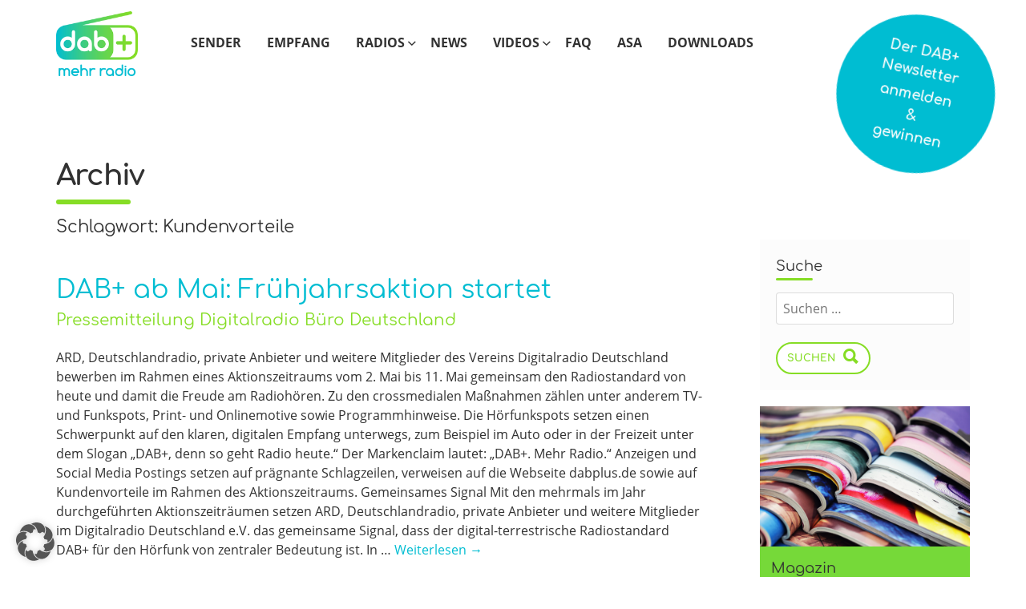

--- FILE ---
content_type: text/html; charset=UTF-8
request_url: https://www.dabplus.de/tag/kundenvorteile/
body_size: 18393
content:
<!doctype html>
<!--[if lt IE 7 ]><html class="no-js ie ie6 lte7 lte8 lte9" dir="ltr" lang="de"><![endif]-->
<!--[if IE 7 ]><html class="no-js ie ie7 lte7 lte8 lte9" dir="ltr" lang="de"><![endif]-->
<!--[if IE 8 ]><html class="no-js ie ie8 lte8 lte9" dir="ltr" lang="de"><![endif]-->
<!--[if IE 9 ]><html class="no-js ie ie9 lte9" dir="ltr" lang="de"><![endif]-->
<!--[if (gt IE 9)|!(IE)]><!--><html class="no-js" dir="ltr" lang="de"><!--<![endif]-->

<head>
	<meta charset="UTF-8" />
	<!-- GTM-P1 Start --><!-- GTM-P1 END -->
	
	<link rel="profile" href="http://gmpg.org/xfn/11" />
	<link rel="stylesheet" href="https://www.dabplus.de/wp-content/themes/dabplus21/style.css" />
	<link rel="pingback" href="https://www.dabplus.de/xmlrpc.php" />
	<meta name="description" content="" />
  <link rel="apple-touch-icon" sizes="120x120" href="/apple-touch-icon.png">
  <link rel="icon" type="image/png" href="/favicon-32x32.png" sizes="32x32">
  <link rel="icon" type="image/png" href="/favicon-16x16.png" sizes="16x16">
  <link rel="mask-icon" href="/safari-pinned-tab.svg" color="#5bbad5">
  <meta name="theme-color" content="#ffffff">
  <meta name="wpscanio-220" content="Cknfsi4T6ZAf5gV3yWzm36ms8kDrx9YD" />
  <script src="https://www.dabplus.de/wp-content/themes/dabplus21/dist/dp7.min.js"></script>
  <meta name='robots' content='index, follow, max-image-preview:large, max-snippet:-1, max-video-preview:-1' />
	<style>img:is([sizes="auto" i], [sizes^="auto," i]) { contain-intrinsic-size: 3000px 1500px }</style>
	
	<!-- This site is optimized with the Yoast SEO Premium plugin v25.1 (Yoast SEO v26.2) - https://yoast.com/wordpress/plugins/seo/ -->
	<title>Schlagwörter: Kundenvorteile | DAB+ Mehr Radio</title>
	<link rel="canonical" href="https://www.dabplus.de/tag/kundenvorteile/" />
	<meta property="og:locale" content="de_DE" />
	<meta property="og:type" content="article" />
	<meta property="og:title" content="Kundenvorteile Archive" />
	<meta property="og:url" content="https://www.dabplus.de/tag/kundenvorteile/" />
	<meta property="og:site_name" content="DAB+ Mehr Radio" />
	<meta name="twitter:card" content="summary_large_image" />
	<meta name="twitter:site" content="@dabplusDE" />
	<script type="application/ld+json" class="yoast-schema-graph">{"@context":"https://schema.org","@graph":[{"@type":"CollectionPage","@id":"https://www.dabplus.de/tag/kundenvorteile/","url":"https://www.dabplus.de/tag/kundenvorteile/","name":"Schlagwörter: Kundenvorteile | DAB+ Mehr Radio","isPartOf":{"@id":"https://www.dabplus.de/#website"},"breadcrumb":{"@id":"https://www.dabplus.de/tag/kundenvorteile/#breadcrumb"},"inLanguage":"de"},{"@type":"BreadcrumbList","@id":"https://www.dabplus.de/tag/kundenvorteile/#breadcrumb","itemListElement":[{"@type":"ListItem","position":1,"name":"Startseite","item":"https://www.dabplus.de/"},{"@type":"ListItem","position":2,"name":"Kundenvorteile"}]},{"@type":"WebSite","@id":"https://www.dabplus.de/#website","url":"https://www.dabplus.de/","name":"DAB+ Mehr Radio","description":"","publisher":{"@id":"https://www.dabplus.de/#organization"},"potentialAction":[{"@type":"SearchAction","target":{"@type":"EntryPoint","urlTemplate":"https://www.dabplus.de/?s={search_term_string}"},"query-input":{"@type":"PropertyValueSpecification","valueRequired":true,"valueName":"search_term_string"}}],"inLanguage":"de"},{"@type":"Organization","@id":"https://www.dabplus.de/#organization","name":"DAB+ Mehr Radio","url":"https://www.dabplus.de/","logo":{"@type":"ImageObject","inLanguage":"de","@id":"https://www.dabplus.de/#/schema/logo/image/","url":"https://www.dabplus.de/wp-content/uploads/sites/5/2020/10/fix_logo_dab.png","contentUrl":"https://www.dabplus.de/wp-content/uploads/sites/5/2020/10/fix_logo_dab.png","width":240,"height":120,"caption":"DAB+ Mehr Radio"},"image":{"@id":"https://www.dabplus.de/#/schema/logo/image/"},"sameAs":["https://www.facebook.com/dabplus.de","https://x.com/dabplusDE"]}]}</script>
	<!-- / Yoast SEO Premium plugin. -->


<script type='application/javascript'  id='pys-version-script'>console.log('PixelYourSite Free version 11.1.3');</script>
<link rel="alternate" type="application/rss+xml" title="DAB+ Mehr Radio &raquo; Feed" href="https://www.dabplus.de/feed/" />
<link rel="alternate" type="application/rss+xml" title="DAB+ Mehr Radio &raquo; Kommentar-Feed" href="https://www.dabplus.de/comments/feed/" />
<link rel="alternate" type="application/rss+xml" title="DAB+ Mehr Radio &raquo; Kundenvorteile Schlagwort-Feed" href="https://www.dabplus.de/tag/kundenvorteile/feed/" />
<meta name="viewport" content="width=device-width, initial-scale=1">
<!--[if lt IE 9]>
	<script>window.html5 || document.write(unescape('%3Cscript src="https://www.dabplus.de/wp-content/themes/dabplus21/js/html5shiv.js"%3E%3C/script%3E'))</script>
<![endif]-->
<link rel='stylesheet' id='sbi_styles-css' href='https://www.dabplus.de/wp-content/plugins/instagram-feed-pro/css/sbi-styles.min.css?ver=6.5.1' type='text/css' media='all' />
<link rel='stylesheet' id='contact-form-7-css' href='https://www.dabplus.de/wp-content/plugins/contact-form-7/includes/css/styles.css?ver=6.1.3' type='text/css' media='all' />
<link rel='stylesheet' id='wonderplugin-audio-icons-css' href='https://www.dabplus.de/wp-content/plugins/wonderplugin-audio/engine/icons/css/mhaudiofont.css?ver=12.1.1PRO' type='text/css' media='' />
<link rel='stylesheet' id='wp-blim-xmas-css' href='https://www.dabplus.de/wp-content/plugins/blim-wp-advertsystem-xmas/includes/css/wp-blim-xmas-public.min.css?ver=1.0.1' type='text/css' media='all' />
<link rel='stylesheet' id='wpdm-fonticon-css' href='https://www.dabplus.de/wp-content/plugins/download-manager/assets/wpdm-iconfont/css/wpdm-icons.css?ver=6.8.3' type='text/css' media='all' />
<link rel='stylesheet' id='wpdm-front-css' href='https://www.dabplus.de/wp-content/plugins/download-manager/assets/css/front.min.css?ver=6.8.3' type='text/css' media='all' />
<link rel='stylesheet' id='yop-public-css' href='https://www.dabplus.de/wp-content/plugins/yop-poll/public/assets/css/yop-poll-public-6.5.38.css?ver=6.8.3' type='text/css' media='all' />
<link rel='stylesheet' id='widget-for-eventbrite-api-css' href='https://www.dabplus.de/wp-content/plugins/freemius-premium/frontend/css/frontend.css?ver=5.5.4' type='text/css' media='all' />
<link rel='stylesheet' id='dp7-style-css' href='https://www.dabplus.de/wp-content/themes/dabplus21/dist/dp7.css?ver=6.8.3' type='text/css' media='all' />
<link rel='stylesheet' id='borlabs-cookie-custom-css' href='https://www.dabplus.de/wp-content/cache/borlabs-cookie/5/borlabs-cookie-5-de.css?ver=3.3.17-82' type='text/css' media='all' />
<script type="text/javascript" id="jquery-core-js-extra">
/* <![CDATA[ */
var pysFacebookRest = {"restApiUrl":"https:\/\/www.dabplus.de\/wp-json\/pys-facebook\/v1\/event","debug":""};
/* ]]> */
</script>
<script type="text/javascript" src="https://www.dabplus.de/wp-includes/js/jquery/jquery.min.js?ver=3.7.1" id="jquery-core-js"></script>
<script type="text/javascript" src="https://www.dabplus.de/wp-includes/js/jquery/jquery-migrate.min.js?ver=3.4.1" id="jquery-migrate-js"></script>
<script type="text/javascript" src="https://www.dabplus.de/wp-content/plugins/download-manager/assets/js/wpdm.min.js?ver=6.8.3" id="wpdm-frontend-js-js"></script>
<script type="text/javascript" id="wpdm-frontjs-js-extra">
/* <![CDATA[ */
var wpdm_url = {"home":"https:\/\/www.dabplus.de\/","site":"https:\/\/www.dabplus.de\/","ajax":"https:\/\/www.dabplus.de\/wp-admin\/admin-ajax.php"};
var wpdm_js = {"spinner":"<i class=\"wpdm-icon wpdm-sun wpdm-spin\"><\/i>","client_id":"d60fe71d2694640dcc0b4294c51a3f52"};
var wpdm_strings = {"pass_var":"Password Verified!","pass_var_q":"Please click following button to start download.","start_dl":"Start Download"};
/* ]]> */
</script>
<script type="text/javascript" src="https://www.dabplus.de/wp-content/plugins/download-manager/assets/js/front.min.js?ver=3.3.30" id="wpdm-frontjs-js"></script>
<script type="text/javascript" src="https://www.dabplus.de/wp-content/plugins/stop-user-enumeration/frontend/js/frontend.js?ver=1.7.5" id="stop-user-enumeration-js" defer="defer" data-wp-strategy="defer"></script>
<script type="text/javascript" id="yop-public-js-extra">
/* <![CDATA[ */
var objectL10n = {"yopPollParams":{"urlParams":{"ajax":"https:\/\/www.dabplus.de\/wp-admin\/admin-ajax.php","wpLogin":"https:\/\/www.dabplus.de\/wp-login.php?redirect_to=https%3A%2F%2Fwww.dabplus.de%2Fwp-admin%2Fadmin-ajax.php%3Faction%3Dyop_poll_record_wordpress_vote"},"apiParams":{"reCaptcha":{"siteKey":""},"reCaptchaV2Invisible":{"siteKey":""},"reCaptchaV3":{"siteKey":""},"hCaptcha":{"siteKey":""},"cloudflareTurnstile":{"siteKey":""}},"captchaParams":{"imgPath":"https:\/\/www.dabplus.de\/wp-content\/plugins\/yop-poll\/public\/assets\/img\/","url":"https:\/\/www.dabplus.de\/wp-content\/plugins\/yop-poll\/app.php","accessibilityAlt":"Sound icon","accessibilityTitle":"Accessibility option: listen to a question and answer it!","accessibilityDescription":"Type below the <strong>answer<\/strong> to what you hear. Numbers or words:","explanation":"Click or touch the <strong>ANSWER<\/strong>","refreshAlt":"Refresh\/reload icon","refreshTitle":"Refresh\/reload: get new images and accessibility option!"},"voteParams":{"invalidPoll":"Invalid Poll","noAnswersSelected":"No answer selected","minAnswersRequired":"At least {min_answers_allowed} answer(s) required","maxAnswersRequired":"A max of {max_answers_allowed} answer(s) accepted","noAnswerForOther":"No other answer entered","noValueForCustomField":"{custom_field_name} is required","tooManyCharsForCustomField":"Text for {custom_field_name} is too long","consentNotChecked":"You must agree to our terms and conditions","noCaptchaSelected":"Captcha is required","thankYou":"Thank you for your vote"},"resultsParams":{"singleVote":"vote","multipleVotes":"votes","singleAnswer":"answer","multipleAnswers":"answers"}}};
/* ]]> */
</script>
<script type="text/javascript" src="https://www.dabplus.de/wp-content/plugins/yop-poll/public/assets/js/yop-poll-public-6.5.38.min.js?ver=6.8.3" id="yop-public-js"></script>
<script type="text/javascript" src="https://www.dabplus.de/wp-content/plugins/freemius-premium/frontend/js/frontend.js?ver=5.5.4" id="widget-for-eventbrite-api-js"></script>
<script data-no-optimize="1" data-no-minify="1" data-cfasync="false" type="text/javascript" src="https://www.dabplus.de/wp-content/cache/borlabs-cookie/5/borlabs-cookie-config-de.json.js?ver=3.3.17-51" id="borlabs-cookie-config-js"></script>
<script type="text/javascript" src="https://www.dabplus.de/wp-content/plugins/pixelyoursite/dist/scripts/jquery.bind-first-0.2.3.min.js?ver=6.8.3" id="jquery-bind-first-js"></script>
<script type="text/javascript" src="https://www.dabplus.de/wp-content/plugins/pixelyoursite/dist/scripts/js.cookie-2.1.3.min.js?ver=2.1.3" id="js-cookie-pys-js"></script>
<script type="text/javascript" src="https://www.dabplus.de/wp-content/plugins/pixelyoursite/dist/scripts/tld.min.js?ver=2.3.1" id="js-tld-js"></script>
<script type="text/javascript" id="pys-js-extra">
/* <![CDATA[ */
var pysOptions = {"staticEvents":{"facebook":{"init_event":[{"delay":0,"type":"static","ajaxFire":true,"name":"PageView","pixelIds":["760318037645203"],"eventID":"4c03719c-6121-4010-9a85-a6cb302dc341","params":{"page_title":"Kundenvorteile","post_type":"tag","post_id":122,"plugin":"PixelYourSite","user_role":"guest","event_url":"www.dabplus.de\/tag\/kundenvorteile\/"},"e_id":"init_event","ids":[],"hasTimeWindow":false,"timeWindow":0,"woo_order":"","edd_order":""}]}},"dynamicEvents":{"automatic_event_form":{"facebook":{"delay":0,"type":"dyn","name":"Form","pixelIds":["760318037645203"],"eventID":"469ba65d-8fbc-4fda-9fd8-afe78e02cb49","params":{"page_title":"Kundenvorteile","post_type":"tag","post_id":122,"plugin":"PixelYourSite","user_role":"guest","event_url":"www.dabplus.de\/tag\/kundenvorteile\/"},"e_id":"automatic_event_form","ids":[],"hasTimeWindow":false,"timeWindow":0,"woo_order":"","edd_order":""}},"automatic_event_download":{"facebook":{"delay":0,"type":"dyn","name":"Download","extensions":["","doc","exe","js","pdf","ppt","tgz","zip","xls"],"pixelIds":["760318037645203"],"eventID":"4daad18c-2f36-4b25-b702-9102caf9f7d6","params":{"page_title":"Kundenvorteile","post_type":"tag","post_id":122,"plugin":"PixelYourSite","user_role":"guest","event_url":"www.dabplus.de\/tag\/kundenvorteile\/"},"e_id":"automatic_event_download","ids":[],"hasTimeWindow":false,"timeWindow":0,"woo_order":"","edd_order":""}},"automatic_event_comment":{"facebook":{"delay":0,"type":"dyn","name":"Comment","pixelIds":["760318037645203"],"eventID":"8a03c7ac-19c5-47a4-9f85-e327ea93c4f7","params":{"page_title":"Kundenvorteile","post_type":"tag","post_id":122,"plugin":"PixelYourSite","user_role":"guest","event_url":"www.dabplus.de\/tag\/kundenvorteile\/"},"e_id":"automatic_event_comment","ids":[],"hasTimeWindow":false,"timeWindow":0,"woo_order":"","edd_order":""}},"automatic_event_scroll":{"facebook":{"delay":0,"type":"dyn","name":"PageScroll","scroll_percent":30,"pixelIds":["760318037645203"],"eventID":"2c13c271-f3d5-490f-a0cb-5754045ccdc4","params":{"page_title":"Kundenvorteile","post_type":"tag","post_id":122,"plugin":"PixelYourSite","user_role":"guest","event_url":"www.dabplus.de\/tag\/kundenvorteile\/"},"e_id":"automatic_event_scroll","ids":[],"hasTimeWindow":false,"timeWindow":0,"woo_order":"","edd_order":""}},"automatic_event_time_on_page":{"facebook":{"delay":0,"type":"dyn","name":"TimeOnPage","time_on_page":30,"pixelIds":["760318037645203"],"eventID":"57c6c0a4-87a0-46e3-bcc4-15cb887121fc","params":{"page_title":"Kundenvorteile","post_type":"tag","post_id":122,"plugin":"PixelYourSite","user_role":"guest","event_url":"www.dabplus.de\/tag\/kundenvorteile\/"},"e_id":"automatic_event_time_on_page","ids":[],"hasTimeWindow":false,"timeWindow":0,"woo_order":"","edd_order":""}}},"triggerEvents":[],"triggerEventTypes":[],"facebook":{"pixelIds":["760318037645203"],"advancedMatching":[],"advancedMatchingEnabled":true,"removeMetadata":true,"wooVariableAsSimple":false,"serverApiEnabled":true,"wooCRSendFromServer":false,"send_external_id":null,"enabled_medical":false,"do_not_track_medical_param":["event_url","post_title","page_title","landing_page","content_name","categories","category_name","tags"],"meta_ldu":false},"debug":"","siteUrl":"https:\/\/www.dabplus.de","ajaxUrl":"https:\/\/www.dabplus.de\/wp-admin\/admin-ajax.php","ajax_event":"340eead883","enable_remove_download_url_param":"1","cookie_duration":"7","last_visit_duration":"60","enable_success_send_form":"","ajaxForServerEvent":"1","ajaxForServerStaticEvent":"1","useSendBeacon":"1","send_external_id":"1","external_id_expire":"180","track_cookie_for_subdomains":"1","google_consent_mode":"1","gdpr":{"ajax_enabled":false,"all_disabled_by_api":false,"facebook_disabled_by_api":false,"analytics_disabled_by_api":false,"google_ads_disabled_by_api":false,"pinterest_disabled_by_api":false,"bing_disabled_by_api":false,"externalID_disabled_by_api":false,"facebook_prior_consent_enabled":true,"analytics_prior_consent_enabled":true,"google_ads_prior_consent_enabled":null,"pinterest_prior_consent_enabled":true,"bing_prior_consent_enabled":true,"cookiebot_integration_enabled":false,"cookiebot_facebook_consent_category":"marketing","cookiebot_analytics_consent_category":"statistics","cookiebot_tiktok_consent_category":"marketing","cookiebot_google_ads_consent_category":"marketing","cookiebot_pinterest_consent_category":"marketing","cookiebot_bing_consent_category":"marketing","consent_magic_integration_enabled":false,"real_cookie_banner_integration_enabled":false,"cookie_notice_integration_enabled":false,"cookie_law_info_integration_enabled":false,"analytics_storage":{"enabled":true,"value":"granted","filter":false},"ad_storage":{"enabled":true,"value":"granted","filter":false},"ad_user_data":{"enabled":true,"value":"granted","filter":false},"ad_personalization":{"enabled":true,"value":"granted","filter":false}},"cookie":{"disabled_all_cookie":true,"disabled_start_session_cookie":false,"disabled_advanced_form_data_cookie":false,"disabled_landing_page_cookie":false,"disabled_first_visit_cookie":false,"disabled_trafficsource_cookie":false,"disabled_utmTerms_cookie":false,"disabled_utmId_cookie":false},"tracking_analytics":{"TrafficSource":"direct","TrafficLanding":"undefined","TrafficUtms":[],"TrafficUtmsId":[]},"GATags":{"ga_datalayer_type":"default","ga_datalayer_name":"dataLayerPYS"},"woo":{"enabled":false},"edd":{"enabled":false},"cache_bypass":"1768755626"};
/* ]]> */
</script>
<script type="text/javascript" id="pys-js-before">
/* <![CDATA[ */
(function(){
if (typeof pysOptions === 'undefined' || typeof pysOptions.automatic === 'undefined') {
    return;
}

//check if consent for vimeo/youtube
const cookies = document.cookie.split('; ');
let consentVimeo = false;
let consentYoutube = false;
for (let c of cookies) {
    if (c.startsWith('borlabs-cookie=')) {
        consentVimeo = c.includes('%22vimeo%22');
        consentYoutube = c.includes('%22youtube%22');
        break;
    }
}

if (pysOptions.automatic.hasOwnProperty('enable_vimeo')) {
    pysOptions.automatic.enable_vimeo = pysOptions.automatic.enable_vimeo && consentVimeo
}
if (pysOptions.automatic.hasOwnProperty('enable_youtube')) {
    pysOptions.automatic.enable_youtube = pysOptions.automatic.enable_youtube && consentYoutube
}
})();
/* ]]> */
</script>
<script type="text/javascript" src="https://www.dabplus.de/wp-content/plugins/pixelyoursite/dist/scripts/public.js?ver=11.1.3" id="pys-js"></script>
<link rel="https://api.w.org/" href="https://www.dabplus.de/wp-json/" /><link rel="alternate" title="JSON" type="application/json" href="https://www.dabplus.de/wp-json/wp/v2/tags/122" /><link rel="EditURI" type="application/rsd+xml" title="RSD" href="https://www.dabplus.de/xmlrpc.php?rsd" />

<script data-no-optimize="1" data-no-minify="1" data-cfasync="false" data-borlabs-cookie-script-blocker-ignore>
    (function () {
        if ('0' === '1' && '1' === '1') {
            window['gtag_enable_tcf_support'] = true;
        }
        window.dataLayer = window.dataLayer || [];
        if (typeof window.gtag !== 'function') {
            window.gtag = function () {
                window.dataLayer.push(arguments);
            };
        }
        gtag('set', 'developer_id.dYjRjMm', true);
        if ('1' === '1') {
            let getCookieValue = function (name) {
                return document.cookie.match('(^|;)\\s*' + name + '\\s*=\\s*([^;]+)')?.pop() || '';
            };
            const gtmRegionsData = '[{"google-tag-manager-cm-region":"","google-tag-manager-cm-default-ad-storage":"denied","google-tag-manager-cm-default-ad-personalization":"denied","google-tag-manager-cm-default-ad-user-data":"denied","google-tag-manager-cm-default-analytics-storage":"denied","google-tag-manager-cm-default-functionality-storage":"denied","google-tag-manager-cm-default-personalization-storage":"denied","google-tag-manager-cm-default-security-storage":"denied"}]';
            let gtmRegions = [];
            if (gtmRegionsData !== '\{\{ google-tag-manager-cm-regional-defaults \}\}') {
                gtmRegions = JSON.parse(gtmRegionsData);
            }
            let defaultRegion = null;
            for (let gtmRegionIndex in gtmRegions) {
                let gtmRegion = gtmRegions[gtmRegionIndex];
                if (gtmRegion['google-tag-manager-cm-region'] === '') {
                    defaultRegion = gtmRegion;
                } else {
                    gtag('consent', 'default', {
                        'ad_storage': gtmRegion['google-tag-manager-cm-default-ad-storage'],
                        'ad_user_data': gtmRegion['google-tag-manager-cm-default-ad-user-data'],
                        'ad_personalization': gtmRegion['google-tag-manager-cm-default-ad-personalization'],
                        'analytics_storage': gtmRegion['google-tag-manager-cm-default-analytics-storage'],
                        'functionality_storage': gtmRegion['google-tag-manager-cm-default-functionality-storage'],
                        'personalization_storage': gtmRegion['google-tag-manager-cm-default-personalization-storage'],
                        'security_storage': gtmRegion['google-tag-manager-cm-default-security-storage'],
                        'region': gtmRegion['google-tag-manager-cm-region'].toUpperCase().split(','),
						'wait_for_update': 500,
                    });
                }
            }
            let cookieValue = getCookieValue('borlabs-cookie-gcs');
            let consentsFromCookie = {};
            if (cookieValue !== '') {
                consentsFromCookie = JSON.parse(decodeURIComponent(cookieValue));
            }
            let defaultValues = {
                'ad_storage': defaultRegion === null ? 'denied' : defaultRegion['google-tag-manager-cm-default-ad-storage'],
                'ad_user_data': defaultRegion === null ? 'denied' : defaultRegion['google-tag-manager-cm-default-ad-user-data'],
                'ad_personalization': defaultRegion === null ? 'denied' : defaultRegion['google-tag-manager-cm-default-ad-personalization'],
                'analytics_storage': defaultRegion === null ? 'denied' : defaultRegion['google-tag-manager-cm-default-analytics-storage'],
                'functionality_storage': defaultRegion === null ? 'denied' : defaultRegion['google-tag-manager-cm-default-functionality-storage'],
                'personalization_storage': defaultRegion === null ? 'denied' : defaultRegion['google-tag-manager-cm-default-personalization-storage'],
                'security_storage': defaultRegion === null ? 'denied' : defaultRegion['google-tag-manager-cm-default-security-storage'],
                'wait_for_update': 500,
            };
            gtag('consent', 'default', {...defaultValues, ...consentsFromCookie});
            gtag('set', 'ads_data_redaction', true);
        }

        if ('0' === '1') {
            let url = new URL(window.location.href);

            if ((url.searchParams.has('gtm_debug') && url.searchParams.get('gtm_debug') !== '') || document.cookie.indexOf('__TAG_ASSISTANT=') !== -1 || document.documentElement.hasAttribute('data-tag-assistant-present')) {
                /* GTM block start */
                (function(w,d,s,l,i){w[l]=w[l]||[];w[l].push({'gtm.start':
                        new Date().getTime(),event:'gtm.js'});var f=d.getElementsByTagName(s)[0],
                    j=d.createElement(s),dl=l!='dataLayer'?'&l='+l:'';j.async=true;j.src=
                    'https://www.googletagmanager.com/gtm.js?id='+i+dl;f.parentNode.insertBefore(j,f);
                })(window,document,'script','dataLayer','GTM-M94BJW7');
                /* GTM block end */
            } else {
                /* GTM block start */
                (function(w,d,s,l,i){w[l]=w[l]||[];w[l].push({'gtm.start':
                        new Date().getTime(),event:'gtm.js'});var f=d.getElementsByTagName(s)[0],
                    j=d.createElement(s),dl=l!='dataLayer'?'&l='+l:'';j.async=true;j.src=
                    'https://www.dabplus.de/wp-content/uploads/borlabs-cookie/' + i + '.js?ver=not-set-yet';f.parentNode.insertBefore(j,f);
                })(window,document,'script','dataLayer','GTM-M94BJW7');
                /* GTM block end */
            }
        }


        let borlabsCookieConsentChangeHandler = function () {
            window.dataLayer = window.dataLayer || [];
            if (typeof window.gtag !== 'function') {
                window.gtag = function() {
                    window.dataLayer.push(arguments);
                };
            }

            let consents = BorlabsCookie.Cookie.getPluginCookie().consents;

            if ('1' === '1') {
                let gtmConsents = {};
                let customConsents = {};

				let services = BorlabsCookie.Services._services;

				for (let service in services) {
					if (service !== 'borlabs-cookie') {
						customConsents['borlabs_cookie_' + service.replaceAll('-', '_')] = BorlabsCookie.Consents.hasConsent(service) ? 'granted' : 'denied';
					}
				}

                if ('0' === '1') {
                    gtmConsents = {
                        'analytics_storage': BorlabsCookie.Consents.hasConsentForServiceGroup('statistics') === true ? 'granted' : 'denied',
                        'functionality_storage': BorlabsCookie.Consents.hasConsentForServiceGroup('statistics') === true ? 'granted' : 'denied',
                        'personalization_storage': BorlabsCookie.Consents.hasConsentForServiceGroup('marketing') === true ? 'granted' : 'denied',
                        'security_storage': BorlabsCookie.Consents.hasConsentForServiceGroup('statistics') === true ? 'granted' : 'denied',
                    };
                } else {
                    gtmConsents = {
                        'ad_storage': BorlabsCookie.Consents.hasConsentForServiceGroup('marketing') === true ? 'granted' : 'denied',
                        'ad_user_data': BorlabsCookie.Consents.hasConsentForServiceGroup('marketing') === true ? 'granted' : 'denied',
                        'ad_personalization': BorlabsCookie.Consents.hasConsentForServiceGroup('marketing') === true ? 'granted' : 'denied',
                        'analytics_storage': BorlabsCookie.Consents.hasConsentForServiceGroup('statistics') === true ? 'granted' : 'denied',
                        'functionality_storage': BorlabsCookie.Consents.hasConsentForServiceGroup('statistics') === true ? 'granted' : 'denied',
                        'personalization_storage': BorlabsCookie.Consents.hasConsentForServiceGroup('marketing') === true ? 'granted' : 'denied',
                        'security_storage': BorlabsCookie.Consents.hasConsentForServiceGroup('statistics') === true ? 'granted' : 'denied',
                    };
                }
                BorlabsCookie.CookieLibrary.setCookie(
                    'borlabs-cookie-gcs',
                    JSON.stringify(gtmConsents),
                    BorlabsCookie.Settings.automaticCookieDomainAndPath.value ? '' : BorlabsCookie.Settings.cookieDomain.value,
                    BorlabsCookie.Settings.cookiePath.value,
                    BorlabsCookie.Cookie.getPluginCookie().expires,
                    BorlabsCookie.Settings.cookieSecure.value,
                    BorlabsCookie.Settings.cookieSameSite.value
                );
                gtag('consent', 'update', {...gtmConsents, ...customConsents});
            }


            for (let serviceGroup in consents) {
                for (let service of consents[serviceGroup]) {
                    if (!window.BorlabsCookieGtmPackageSentEvents.includes(service) && service !== 'borlabs-cookie') {
                        window.dataLayer.push({
                            event: 'borlabs-cookie-opt-in-' + service,
                        });
                        window.BorlabsCookieGtmPackageSentEvents.push(service);
                    }
                }
            }
            let afterConsentsEvent = document.createEvent('Event');
            afterConsentsEvent.initEvent('borlabs-cookie-google-tag-manager-after-consents', true, true);
            document.dispatchEvent(afterConsentsEvent);
        };
        window.BorlabsCookieGtmPackageSentEvents = [];
        document.addEventListener('borlabs-cookie-consent-saved', borlabsCookieConsentChangeHandler);
        document.addEventListener('borlabs-cookie-handle-unblock', borlabsCookieConsentChangeHandler);
    })();
</script><script>
	var brlbsPysInitialized = false;
	function brlbsPysLoadPixel(load) {
		if (brlbsPysInitialized === true) {
			load();
		} else {
			if (BorlabsCookie.Consents.hasConsent('pixel-your-site')) {
				document.addEventListener('brlbsPysInitialized', () => { load(); });
			} else {
				load();
			}
		}
	}
</script><meta name="generator" content="Powered by Slider Revolution 6.6.11 - responsive, Mobile-Friendly Slider Plugin for WordPress with comfortable drag and drop interface." />
<script>function setREVStartSize(e){
			//window.requestAnimationFrame(function() {
				window.RSIW = window.RSIW===undefined ? window.innerWidth : window.RSIW;
				window.RSIH = window.RSIH===undefined ? window.innerHeight : window.RSIH;
				try {
					var pw = document.getElementById(e.c).parentNode.offsetWidth,
						newh;
					pw = pw===0 || isNaN(pw) || (e.l=="fullwidth" || e.layout=="fullwidth") ? window.RSIW : pw;
					e.tabw = e.tabw===undefined ? 0 : parseInt(e.tabw);
					e.thumbw = e.thumbw===undefined ? 0 : parseInt(e.thumbw);
					e.tabh = e.tabh===undefined ? 0 : parseInt(e.tabh);
					e.thumbh = e.thumbh===undefined ? 0 : parseInt(e.thumbh);
					e.tabhide = e.tabhide===undefined ? 0 : parseInt(e.tabhide);
					e.thumbhide = e.thumbhide===undefined ? 0 : parseInt(e.thumbhide);
					e.mh = e.mh===undefined || e.mh=="" || e.mh==="auto" ? 0 : parseInt(e.mh,0);
					if(e.layout==="fullscreen" || e.l==="fullscreen")
						newh = Math.max(e.mh,window.RSIH);
					else{
						e.gw = Array.isArray(e.gw) ? e.gw : [e.gw];
						for (var i in e.rl) if (e.gw[i]===undefined || e.gw[i]===0) e.gw[i] = e.gw[i-1];
						e.gh = e.el===undefined || e.el==="" || (Array.isArray(e.el) && e.el.length==0)? e.gh : e.el;
						e.gh = Array.isArray(e.gh) ? e.gh : [e.gh];
						for (var i in e.rl) if (e.gh[i]===undefined || e.gh[i]===0) e.gh[i] = e.gh[i-1];
											
						var nl = new Array(e.rl.length),
							ix = 0,
							sl;
						e.tabw = e.tabhide>=pw ? 0 : e.tabw;
						e.thumbw = e.thumbhide>=pw ? 0 : e.thumbw;
						e.tabh = e.tabhide>=pw ? 0 : e.tabh;
						e.thumbh = e.thumbhide>=pw ? 0 : e.thumbh;
						for (var i in e.rl) nl[i] = e.rl[i]<window.RSIW ? 0 : e.rl[i];
						sl = nl[0];
						for (var i in nl) if (sl>nl[i] && nl[i]>0) { sl = nl[i]; ix=i;}
						var m = pw>(e.gw[ix]+e.tabw+e.thumbw) ? 1 : (pw-(e.tabw+e.thumbw)) / (e.gw[ix]);
						newh =  (e.gh[ix] * m) + (e.tabh + e.thumbh);
					}
					var el = document.getElementById(e.c);
					if (el!==null && el) el.style.height = newh+"px";
					el = document.getElementById(e.c+"_wrapper");
					if (el!==null && el) {
						el.style.height = newh+"px";
						el.style.display = "block";
					}
				} catch(e){
					console.log("Failure at Presize of Slider:" + e)
				}
			//});
		  };</script>
		<style type="text/css" id="wp-custom-css">
			body.is-landingpage #dabplus_stoerer{display:none!important;}

.page-id-14630 #page-elm-block-1 > .container{
	max-width:100%!important;
	width:100%!important;
	padding:0!important;
}
.page-id-14630 .maincontent > .placeholder{
	display:none!important;
}

@media only screen and (max-width: 767px) {
    .page-id-14630 #content {
        padding-top: 0;
    }
}
.page-id-9532 .module.maincontent .elm-newsletter_row h2,.page-id-9532 .module.maincontent .elm-newsletter_row h5,.page-id-9532 .module.maincontent .elm-newsletter_row .form-ds-infoline,.page-id-9532 .module.maincontent .elm-newsletter_row .form-ds-infoline a{
	color: #323232!important;
}

#rev_slider_79_1_wrapper #rev_slider_79_1 .tp-rs-img{
	height:100%!important;
	width:auto!important;
	margin:0 auto!important;
}
#rev_slider_79_1_wrapper #rev_slider_79_1  #slider-79-slide-400-layer-9{
	text-align:center;
}

@media(max-width:767px){
	#rev_slider_79_1_wrapper #rev_slider_79_1 .tp-rs-img{
	height:auto!important;
	width:100%!important;
}
}		</style>
		<meta name="generator" content="WordPress Download Manager 3.3.30" />
                <style>
        /* WPDM Link Template Styles */        </style>
                <style>

            :root {
                --color-primary: #86dd25;
                --color-primary-rgb: 134, 221, 37;
                --color-primary-hover: #a6e527;
                --color-primary-active: #86dd25;
                --clr-sec: #6c757d;
                --clr-sec-rgb: 108, 117, 125;
                --clr-sec-hover: #6c757d;
                --clr-sec-active: #6c757d;
                --color-secondary: #6c757d;
                --color-secondary-rgb: 108, 117, 125;
                --color-secondary-hover: #6c757d;
                --color-secondary-active: #6c757d;
                --color-success: #18ce0f;
                --color-success-rgb: 24, 206, 15;
                --color-success-hover: #18ce0f;
                --color-success-active: #18ce0f;
                --color-info: #2CA8FF;
                --color-info-rgb: 44, 168, 255;
                --color-info-hover: #2CA8FF;
                --color-info-active: #2CA8FF;
                --color-warning: #FFB236;
                --color-warning-rgb: 255, 178, 54;
                --color-warning-hover: #FFB236;
                --color-warning-active: #FFB236;
                --color-danger: #ff5062;
                --color-danger-rgb: 255, 80, 98;
                --color-danger-hover: #ff5062;
                --color-danger-active: #ff5062;
                --color-green: #30b570;
                --color-blue: #0073ff;
                --color-purple: #8557D3;
                --color-red: #ff5062;
                --color-muted: rgba(69, 89, 122, 0.6);
                --wpdm-font: "-apple-system", -apple-system, BlinkMacSystemFont, "Segoe UI", Roboto, Helvetica, Arial, sans-serif, "Apple Color Emoji", "Segoe UI Emoji", "Segoe UI Symbol";
            }

            .wpdm-download-link.btn.btn-primary.btn-lg {
                border-radius: 2px;
            }


        </style>
        </head>
<body class="archive tag tag-kundenvorteile tag-122 wp-theme-dabplus21 computer">
	<!-- GTM-P2 Start --><!-- GTM-P2 END -->

  	<header role="banner" class="module module-headmenu">
    <div class="headermenu-menu">
      <div class="container triangle-container">
        <div class="row row-centered">
          <div class="col-lg-12 col-md-12 col-sm-12 col-xs-12 col-centered">
            <nav id="access" role="navigation">
              <div class="menu-header"><ul id="menu-header-hauptmenue" class="menu"><li id="menu-item-2420" class="link-home menu-item menu-item-type-post_type menu-item-object-page menu-item-home menu-item-2420"><a href="https://www.dabplus.de/">Startseite/Frontpage</a></li>
<li id="menu-item-1731" class="textlink menu-item menu-item-type-post_type menu-item-object-page menu-item-1731"><a href="https://www.dabplus.de/sender/">Sender</a></li>
<li id="menu-item-2099" class="textlink menu-item menu-item-type-custom menu-item-object-custom menu-item-2099"><a href="https://dabplus.de/empfang/?lang=de">Empfang</a></li>
<li id="menu-item-13593" class="textlink with-submenu menu-item menu-item-type-post_type menu-item-object-page menu-item-has-children menu-item-13593"><a href="https://www.dabplus.de/radios/">Radios</a>
<div class='sub-menu-wrap'><div class="js-apply-triangle js-main-render" data-tristyle="top"></div><ul class='sub-menu'>
	<li id="menu-item-13594" class="menu-item menu-item-type-post_type menu-item-object-page menu-item-13594"><a href="https://www.dabplus.de/radios/zuhause/">Zuhause</a></li>
	<li id="menu-item-13595" class="menu-item menu-item-type-post_type menu-item-object-page menu-item-13595"><a href="https://www.dabplus.de/radios/unterwegs/">Unterwegs</a></li>
	<li id="menu-item-13596" class="menu-item menu-item-type-post_type menu-item-object-page menu-item-13596"><a href="https://www.dabplus.de/radios/nachrusten/">Nachrüsten</a></li>
</ul><div class="js-apply-triangle js-main-render" data-tristyle="bottom"></div></div>
</li>
<li id="menu-item-1746" class="textlink menu-item menu-item-type-post_type menu-item-object-page current_page_parent menu-item-1746"><a href="https://www.dabplus.de/news/">News</a></li>
<li id="menu-item-8229" class="textlink with-submenu menu-item menu-item-type-custom menu-item-object-custom menu-item-has-children menu-item-8229"><a href="#">Videos</a>
<div class='sub-menu-wrap'><div class="js-apply-triangle js-main-render" data-tristyle="top"></div><ul class='sub-menu'>
	<li id="menu-item-4585" class="menu-item menu-item-type-post_type menu-item-object-page menu-item-4585"><a href="https://www.dabplus.de/video/erklaervideos/">Erklärvideos</a></li>
	<li id="menu-item-7246" class="menu-item menu-item-type-post_type menu-item-object-page menu-item-7246"><a href="https://www.dabplus.de/video/clips/">Clips</a></li>
</ul><div class="js-apply-triangle js-main-render" data-tristyle="bottom"></div></div>
</li>
<li id="menu-item-4584" class="textlink menu-item menu-item-type-post_type menu-item-object-page menu-item-4584"><a href="https://www.dabplus.de/faq/">FAQ</a></li>
<li id="menu-item-18351" class="textlink menu-item menu-item-type-post_type menu-item-object-page menu-item-18351"><a href="https://www.dabplus.de/asa/">ASA</a></li>
<li id="menu-item-8004" class="textlink menu-item menu-item-type-post_type menu-item-object-page menu-item-8004"><a href="https://www.dabplus.de/downloads/">Downloads</a></li>
<li id="menu-item-1890" class="textlink visible-sm visible-xs mobile-toggle menu-item menu-item-type-custom menu-item-object-custom menu-item-1890"><a href="#">Menü</a></li>
</ul></div>            </nav>
          </div>
        </div>
      </div>
    </div>
	</header>
  <a id="dabplus_stoerer" class="visible-xs" href="https://dabplus.de/newsletter"><span class="inner">
      <span class="claim"><b>Der DAB+</br>Newsletter</b></span>
      <span class="cta"><b>anmelden<br>&amp;</br>gewinnen</b></span>
      </span></a>  <div class="" id="content">
  <div class="dp7-defaultpage">
    <div class="module maincontent poststyle">

      <div class="placeholder" style="height:75px;"></div>

      <div class="container">
  <div class="row">

      
      
        
          <div class="col-lg-9 col-md-9 col-sm-12 col-xs-12 loop-header">
            <div class="container-wrap elm elm-uberschrift main-headline">
              <h2>Archiv</h2>
              <h3>Schlagwort: Kundenvorteile</h3>
            </div>
          </div>
          <div class="col-lg-3 col-md-3 col-sm-3 col-xs-3 loop-blanko"></div>

        
        <div class="col-lg-9 col-md-8 col-sm-8 col-xs-12 loop-list">

      
      
    		<article id="post-3264" class="post-3264 post type-post status-publish format-standard hentry category-allgemein category-pressemeldungen tag-absolut-relax tag-ag-ma tag-aktionszeitraum tag-fruehjahrsaktion tag-klassik-radio tag-kundenvorteile">

                      <div class="js-apply-triangle" data-tristyle="top"></div>
          
          <div class="article-inner">

      			<header>
      				<h1 class="entry-title"><a href="https://www.dabplus.de/2018/04/24/dab-ab-mai-fruehjahrsaktion-startet/" title="Permalink to DAB+ ab Mai: Frühjahrsaktion startet" rel="bookmark">DAB+ ab Mai: Frühjahrsaktion startet</a></h1>
      				<h4 class="entry-subtitle"><a href="https://www.dabplus.de/2018/04/24/dab-ab-mai-fruehjahrsaktion-startet/" title="Permalink to DAB+ ab Mai: Frühjahrsaktion startet" rel="bookmark">Pressemitteilung Digitalradio Büro Deutschland</a></h4>
      			</header>

      			<div class="entry-summary">
      				<p>ARD, Deutschlandradio, private Anbieter und weitere Mitglieder des Vereins Digitalradio Deutschland bewerben im Rahmen eines Aktionszeitraums vom 2. Mai bis 11. Mai gemeinsam den Radiostandard von heute und damit die Freude am Radiohören. Zu den crossmedialen Maßnahmen zählen unter anderem TV- und Funkspots, Print- und Onlinemotive sowie Programmhinweise. Die Hörfunkspots setzen einen Schwerpunkt auf den klaren, digitalen Empfang unterwegs, zum Beispiel im Auto oder in der Freizeit unter dem Slogan „DAB+, denn so geht Radio heute.“ Der Markenclaim lautet: „DAB+. Mehr Radio.“ Anzeigen und Social Media Postings setzen auf prägnante Schlagzeilen, verweisen auf die Webseite dabplus.de sowie auf Kundenvorteile im Rahmen des Aktionszeitraums. Gemeinsames Signal Mit den mehrmals im Jahr durchgeführten Aktionszeiträumen setzen ARD, Deutschlandradio, private Anbieter und weitere Mitglieder im Digitalradio Deutschland e.V. das gemeinsame Signal, dass der digital-terrestrische Radiostandard DAB+ für den Hörfunk von zentraler Bedeutung ist. In &hellip; <a href="https://www.dabplus.de/2018/04/24/dab-ab-mai-fruehjahrsaktion-startet/" class="more-cta">Weiterlesen <span class="meta-nav">&rarr;</span></a></p>
      			</div>

      			<div class="entry-meta">
      				<span class="meta-prep meta-prep-author">Veröffentlicht am</span> <span class="entry-date"><span title="Archiv für April 24 2018" rel="bookmark">24</span>. <span title="Archiv für April 2018" rel="bookmark">April</span> <span title="Archiv für 2018" rel="bookmark">2018</span></span>      			</div>

      			<footer class="entry-utility">
      				Dieser Eintrag wurde in <a href="https://www.dabplus.de/thema/allgemein/" rel="category tag">Allgemein</a>, <a href="https://www.dabplus.de/thema/pressemeldungen/" rel="category tag">Pressemeldungen</a> veröffentlicht <br />und mit <a href="https://www.dabplus.de/tag/absolut-relax/" rel="tag">Absolut relax</a>, <a href="https://www.dabplus.de/tag/ag-ma/" rel="tag">ag.ma</a>, <a href="https://www.dabplus.de/tag/aktionszeitraum/" rel="tag">Aktionszeitraum</a>, <a href="https://www.dabplus.de/tag/fruehjahrsaktion/" rel="tag">Frühjahrsaktion</a>, <a href="https://www.dabplus.de/tag/klassik-radio/" rel="tag">Klassik Radio</a>, <a href="https://www.dabplus.de/tag/kundenvorteile/" rel="tag">Kundenvorteile</a> getagt.<br /><a href="https://www.dabplus.de/2018/04/24/dab-ab-mai-fruehjahrsaktion-startet/" title="Permalink to DAB+ ab Mai: Frühjahrsaktion startet" rel="bookmark">Direktlink</a>.      			</footer>

          </div>

          <div class="js-apply-triangle" data-tristyle="bottom"></div>

    		</article>

      
      
    </div>

    <div class="col-lg-3 col-md-4 col-sm-4 col-xs-12 blog-bar">
      <div class="bar-inner">
                  <div class="sidebar primary">
            <div id="search-2" class="widget-container widget_search"><div class="js-apply-triangle " data-tristyle="top"></div><div class="widget-title">Suche</div><form role="search" method="get" class="search-form" action="https://www.dabplus.de/">
  <input type="search" class="search-field" placeholder="Suchen …" value="" name="s" title="Suche nach:" />
  <button type="submit" class="btn btn-formsearch search-submit"><span>Suchen</span></button>
</form>
<div class="js-apply-triangle " data-tristyle="bottom"></div></div><div id="block-2" class="widget-container widget_block"><div class="js-apply-triangle " data-tristyle="top"></div><img decoding="async" class="img-magazine" src="https://www.dabplus.de/wp-content/uploads/sites/5/2023/02/iStock-186133593-scaled.jpg"/>
<div class="teaser-magazine">

<h6 class="widget-title black">Magazin</h6>
<div class="subline">Tipps & Tricks rund um den digitalen Radiostandard.</div>
<div class="ctabox">
<a class="btn btn-ttiles" href="https://www.dabplus.de/magazin/" target="" style="color: #76d939;">mehr erfahren</a>
</div>
</div><div class="js-apply-triangle " data-tristyle="bottom"></div></div><div id="categories-2" class="widget-container widget_categories"><div class="js-apply-triangle " data-tristyle="top"></div><div class="widget-title">Themen</div>
			<ul>
					<li class="cat-item cat-item-1"><a href="https://www.dabplus.de/thema/allgemein/">Allgemein</a>
</li>
	<li class="cat-item cat-item-1150"><a href="https://www.dabplus.de/thema/magazin/">DAB+ Magazin</a>
</li>
	<li class="cat-item cat-item-7"><a href="https://www.dabplus.de/thema/empfang/">Empfang</a>
</li>
	<li class="cat-item cat-item-8"><a href="https://www.dabplus.de/thema/geraete/">Geräte</a>
</li>
	<li class="cat-item cat-item-19"><a href="https://www.dabplus.de/thema/politik/">Politik</a>
</li>
	<li class="cat-item cat-item-5"><a href="https://www.dabplus.de/thema/pressemeldungen/">Pressemeldungen</a>
</li>
	<li class="cat-item cat-item-6"><a href="https://www.dabplus.de/thema/programm/">Programm</a>
</li>
	<li class="cat-item cat-item-9"><a href="https://www.dabplus.de/thema/veranstaltung/">Veranstaltung</a>
</li>
			</ul>

			<div class="js-apply-triangle " data-tristyle="bottom"></div></div><div id="dabarchive_widget-2" class="widget-container widget_dabarchive_widget"><div class="js-apply-triangle " data-tristyle="top"></div><div class="widget-title">Archiv</div><ul><li class="archive-year" data-id="2025"><a href="https://www.dabplus.de/2025/">2025</a><li data-id="2025" class="archive-month"><a href="https://www.dabplus.de/2025/12"><span class="archive-month-span">Dezember</span></a></li><li data-id="2025" class="archive-month"><a href="https://www.dabplus.de/2025/11"><span class="archive-month-span">November</span></a></li><li data-id="2025" class="archive-month"><a href="https://www.dabplus.de/2025/10"><span class="archive-month-span">Oktober</span></a></li><li data-id="2025" class="archive-month"><a href="https://www.dabplus.de/2025/09"><span class="archive-month-span">September</span></a></li><li data-id="2025" class="archive-month"><a href="https://www.dabplus.de/2025/08"><span class="archive-month-span">August</span></a></li><li data-id="2025" class="archive-month"><a href="https://www.dabplus.de/2025/07"><span class="archive-month-span">Juli</span></a></li><li data-id="2025" class="archive-month"><a href="https://www.dabplus.de/2025/06"><span class="archive-month-span">Juni</span></a></li><li data-id="2025" class="archive-month"><a href="https://www.dabplus.de/2025/05"><span class="archive-month-span">Mai</span></a></li><li data-id="2025" class="archive-month"><a href="https://www.dabplus.de/2025/04"><span class="archive-month-span">April</span></a></li><li data-id="2025" class="archive-month"><a href="https://www.dabplus.de/2025/03"><span class="archive-month-span">März</span></a></li><li data-id="2025" class="archive-month"><a href="https://www.dabplus.de/2025/02"><span class="archive-month-span">Februar</span></a></li><li data-id="2025" class="archive-month"><a href="https://www.dabplus.de/2025/01"><span class="archive-month-span">Januar</span></a></li><li class="archive-year js-collapsed" data-id="2024"><a href="https://www.dabplus.de/2024/">2024</a><li data-id="2024" class="archive-month js-sub-collapsed"><a href="https://www.dabplus.de/2024/12"><span class="archive-month-span">Dezember</span></a></li><li data-id="2024" class="archive-month js-sub-collapsed"><a href="https://www.dabplus.de/2024/11"><span class="archive-month-span">November</span></a></li><li data-id="2024" class="archive-month js-sub-collapsed"><a href="https://www.dabplus.de/2024/10"><span class="archive-month-span">Oktober</span></a></li><li data-id="2024" class="archive-month js-sub-collapsed"><a href="https://www.dabplus.de/2024/09"><span class="archive-month-span">September</span></a></li><li data-id="2024" class="archive-month js-sub-collapsed"><a href="https://www.dabplus.de/2024/08"><span class="archive-month-span">August</span></a></li><li data-id="2024" class="archive-month js-sub-collapsed"><a href="https://www.dabplus.de/2024/07"><span class="archive-month-span">Juli</span></a></li><li data-id="2024" class="archive-month js-sub-collapsed"><a href="https://www.dabplus.de/2024/06"><span class="archive-month-span">Juni</span></a></li><li data-id="2024" class="archive-month js-sub-collapsed"><a href="https://www.dabplus.de/2024/05"><span class="archive-month-span">Mai</span></a></li><li data-id="2024" class="archive-month js-sub-collapsed"><a href="https://www.dabplus.de/2024/04"><span class="archive-month-span">April</span></a></li><li data-id="2024" class="archive-month js-sub-collapsed"><a href="https://www.dabplus.de/2024/03"><span class="archive-month-span">März</span></a></li><li data-id="2024" class="archive-month js-sub-collapsed"><a href="https://www.dabplus.de/2024/02"><span class="archive-month-span">Februar</span></a></li><li data-id="2024" class="archive-month js-sub-collapsed"><a href="https://www.dabplus.de/2024/01"><span class="archive-month-span">Januar</span></a></li><li class="archive-year js-collapsed" data-id="2023"><a href="https://www.dabplus.de/2023/">2023</a><li data-id="2023" class="archive-month js-sub-collapsed"><a href="https://www.dabplus.de/2023/12"><span class="archive-month-span">Dezember</span></a></li><li data-id="2023" class="archive-month js-sub-collapsed"><a href="https://www.dabplus.de/2023/11"><span class="archive-month-span">November</span></a></li><li data-id="2023" class="archive-month js-sub-collapsed"><a href="https://www.dabplus.de/2023/10"><span class="archive-month-span">Oktober</span></a></li><li data-id="2023" class="archive-month js-sub-collapsed"><a href="https://www.dabplus.de/2023/09"><span class="archive-month-span">September</span></a></li><li data-id="2023" class="archive-month js-sub-collapsed"><a href="https://www.dabplus.de/2023/08"><span class="archive-month-span">August</span></a></li><li data-id="2023" class="archive-month js-sub-collapsed"><a href="https://www.dabplus.de/2023/07"><span class="archive-month-span">Juli</span></a></li><li data-id="2023" class="archive-month js-sub-collapsed"><a href="https://www.dabplus.de/2023/06"><span class="archive-month-span">Juni</span></a></li><li data-id="2023" class="archive-month js-sub-collapsed"><a href="https://www.dabplus.de/2023/05"><span class="archive-month-span">Mai</span></a></li><li data-id="2023" class="archive-month js-sub-collapsed"><a href="https://www.dabplus.de/2023/04"><span class="archive-month-span">April</span></a></li><li data-id="2023" class="archive-month js-sub-collapsed"><a href="https://www.dabplus.de/2023/03"><span class="archive-month-span">März</span></a></li><li data-id="2023" class="archive-month js-sub-collapsed"><a href="https://www.dabplus.de/2023/02"><span class="archive-month-span">Februar</span></a></li><li data-id="2023" class="archive-month js-sub-collapsed"><a href="https://www.dabplus.de/2023/01"><span class="archive-month-span">Januar</span></a></li><li class="archive-year js-collapsed" data-id="2022"><a href="https://www.dabplus.de/2022/">2022</a><li data-id="2022" class="archive-month js-sub-collapsed"><a href="https://www.dabplus.de/2022/12"><span class="archive-month-span">Dezember</span></a></li><li data-id="2022" class="archive-month js-sub-collapsed"><a href="https://www.dabplus.de/2022/11"><span class="archive-month-span">November</span></a></li><li data-id="2022" class="archive-month js-sub-collapsed"><a href="https://www.dabplus.de/2022/10"><span class="archive-month-span">Oktober</span></a></li><li data-id="2022" class="archive-month js-sub-collapsed"><a href="https://www.dabplus.de/2022/09"><span class="archive-month-span">September</span></a></li><li data-id="2022" class="archive-month js-sub-collapsed"><a href="https://www.dabplus.de/2022/08"><span class="archive-month-span">August</span></a></li><li data-id="2022" class="archive-month js-sub-collapsed"><a href="https://www.dabplus.de/2022/07"><span class="archive-month-span">Juli</span></a></li><li data-id="2022" class="archive-month js-sub-collapsed"><a href="https://www.dabplus.de/2022/06"><span class="archive-month-span">Juni</span></a></li><li data-id="2022" class="archive-month js-sub-collapsed"><a href="https://www.dabplus.de/2022/05"><span class="archive-month-span">Mai</span></a></li><li data-id="2022" class="archive-month js-sub-collapsed"><a href="https://www.dabplus.de/2022/04"><span class="archive-month-span">April</span></a></li><li data-id="2022" class="archive-month js-sub-collapsed"><a href="https://www.dabplus.de/2022/03"><span class="archive-month-span">März</span></a></li><li data-id="2022" class="archive-month js-sub-collapsed"><a href="https://www.dabplus.de/2022/02"><span class="archive-month-span">Februar</span></a></li><li class="archive-year js-collapsed" data-id="2021"><a href="https://www.dabplus.de/2021/">2021</a><li data-id="2021" class="archive-month js-sub-collapsed"><a href="https://www.dabplus.de/2021/12"><span class="archive-month-span">Dezember</span></a></li><li data-id="2021" class="archive-month js-sub-collapsed"><a href="https://www.dabplus.de/2021/11"><span class="archive-month-span">November</span></a></li><li data-id="2021" class="archive-month js-sub-collapsed"><a href="https://www.dabplus.de/2021/10"><span class="archive-month-span">Oktober</span></a></li><li data-id="2021" class="archive-month js-sub-collapsed"><a href="https://www.dabplus.de/2021/09"><span class="archive-month-span">September</span></a></li><li data-id="2021" class="archive-month js-sub-collapsed"><a href="https://www.dabplus.de/2021/08"><span class="archive-month-span">August</span></a></li><li data-id="2021" class="archive-month js-sub-collapsed"><a href="https://www.dabplus.de/2021/07"><span class="archive-month-span">Juli</span></a></li><li data-id="2021" class="archive-month js-sub-collapsed"><a href="https://www.dabplus.de/2021/06"><span class="archive-month-span">Juni</span></a></li><li data-id="2021" class="archive-month js-sub-collapsed"><a href="https://www.dabplus.de/2021/05"><span class="archive-month-span">Mai</span></a></li><li data-id="2021" class="archive-month js-sub-collapsed"><a href="https://www.dabplus.de/2021/04"><span class="archive-month-span">April</span></a></li><li data-id="2021" class="archive-month js-sub-collapsed"><a href="https://www.dabplus.de/2021/03"><span class="archive-month-span">März</span></a></li><li data-id="2021" class="archive-month js-sub-collapsed"><a href="https://www.dabplus.de/2021/02"><span class="archive-month-span">Februar</span></a></li><li data-id="2021" class="archive-month js-sub-collapsed"><a href="https://www.dabplus.de/2021/01"><span class="archive-month-span">Januar</span></a></li><li class="archive-year js-collapsed" data-id="2020"><a href="https://www.dabplus.de/2020/">2020</a><li data-id="2020" class="archive-month js-sub-collapsed"><a href="https://www.dabplus.de/2020/12"><span class="archive-month-span">Dezember</span></a></li><li data-id="2020" class="archive-month js-sub-collapsed"><a href="https://www.dabplus.de/2020/11"><span class="archive-month-span">November</span></a></li><li data-id="2020" class="archive-month js-sub-collapsed"><a href="https://www.dabplus.de/2020/10"><span class="archive-month-span">Oktober</span></a></li><li data-id="2020" class="archive-month js-sub-collapsed"><a href="https://www.dabplus.de/2020/09"><span class="archive-month-span">September</span></a></li><li data-id="2020" class="archive-month js-sub-collapsed"><a href="https://www.dabplus.de/2020/08"><span class="archive-month-span">August</span></a></li><li data-id="2020" class="archive-month js-sub-collapsed"><a href="https://www.dabplus.de/2020/07"><span class="archive-month-span">Juli</span></a></li><li data-id="2020" class="archive-month js-sub-collapsed"><a href="https://www.dabplus.de/2020/06"><span class="archive-month-span">Juni</span></a></li><li data-id="2020" class="archive-month js-sub-collapsed"><a href="https://www.dabplus.de/2020/05"><span class="archive-month-span">Mai</span></a></li><li data-id="2020" class="archive-month js-sub-collapsed"><a href="https://www.dabplus.de/2020/04"><span class="archive-month-span">April</span></a></li><li data-id="2020" class="archive-month js-sub-collapsed"><a href="https://www.dabplus.de/2020/03"><span class="archive-month-span">März</span></a></li><li data-id="2020" class="archive-month js-sub-collapsed"><a href="https://www.dabplus.de/2020/02"><span class="archive-month-span">Februar</span></a></li><li data-id="2020" class="archive-month js-sub-collapsed"><a href="https://www.dabplus.de/2020/01"><span class="archive-month-span">Januar</span></a></li><li class="archive-year js-collapsed" data-id="2019"><a href="https://www.dabplus.de/2019/">2019</a><li data-id="2019" class="archive-month js-sub-collapsed"><a href="https://www.dabplus.de/2019/12"><span class="archive-month-span">Dezember</span></a></li><li data-id="2019" class="archive-month js-sub-collapsed"><a href="https://www.dabplus.de/2019/11"><span class="archive-month-span">November</span></a></li><li data-id="2019" class="archive-month js-sub-collapsed"><a href="https://www.dabplus.de/2019/10"><span class="archive-month-span">Oktober</span></a></li><li data-id="2019" class="archive-month js-sub-collapsed"><a href="https://www.dabplus.de/2019/09"><span class="archive-month-span">September</span></a></li><li data-id="2019" class="archive-month js-sub-collapsed"><a href="https://www.dabplus.de/2019/08"><span class="archive-month-span">August</span></a></li><li data-id="2019" class="archive-month js-sub-collapsed"><a href="https://www.dabplus.de/2019/07"><span class="archive-month-span">Juli</span></a></li><li data-id="2019" class="archive-month js-sub-collapsed"><a href="https://www.dabplus.de/2019/06"><span class="archive-month-span">Juni</span></a></li><li data-id="2019" class="archive-month js-sub-collapsed"><a href="https://www.dabplus.de/2019/05"><span class="archive-month-span">Mai</span></a></li><li data-id="2019" class="archive-month js-sub-collapsed"><a href="https://www.dabplus.de/2019/04"><span class="archive-month-span">April</span></a></li><li data-id="2019" class="archive-month js-sub-collapsed"><a href="https://www.dabplus.de/2019/03"><span class="archive-month-span">März</span></a></li><li data-id="2019" class="archive-month js-sub-collapsed"><a href="https://www.dabplus.de/2019/02"><span class="archive-month-span">Februar</span></a></li><li data-id="2019" class="archive-month js-sub-collapsed"><a href="https://www.dabplus.de/2019/01"><span class="archive-month-span">Januar</span></a></li><li class="archive-year js-collapsed" data-id="2018"><a href="https://www.dabplus.de/2018/">2018</a><li data-id="2018" class="archive-month js-sub-collapsed"><a href="https://www.dabplus.de/2018/12"><span class="archive-month-span">Dezember</span></a></li><li data-id="2018" class="archive-month js-sub-collapsed"><a href="https://www.dabplus.de/2018/11"><span class="archive-month-span">November</span></a></li><li data-id="2018" class="archive-month js-sub-collapsed"><a href="https://www.dabplus.de/2018/10"><span class="archive-month-span">Oktober</span></a></li><li data-id="2018" class="archive-month js-sub-collapsed"><a href="https://www.dabplus.de/2018/09"><span class="archive-month-span">September</span></a></li><li data-id="2018" class="archive-month js-sub-collapsed"><a href="https://www.dabplus.de/2018/08"><span class="archive-month-span">August</span></a></li><li data-id="2018" class="archive-month js-sub-collapsed"><a href="https://www.dabplus.de/2018/07"><span class="archive-month-span">Juli</span></a></li><li data-id="2018" class="archive-month js-sub-collapsed"><a href="https://www.dabplus.de/2018/06"><span class="archive-month-span">Juni</span></a></li><li data-id="2018" class="archive-month js-sub-collapsed"><a href="https://www.dabplus.de/2018/05"><span class="archive-month-span">Mai</span></a></li><li data-id="2018" class="archive-month js-sub-collapsed"><a href="https://www.dabplus.de/2018/04"><span class="archive-month-span">April</span></a></li><li data-id="2018" class="archive-month js-sub-collapsed"><a href="https://www.dabplus.de/2018/03"><span class="archive-month-span">März</span></a></li><li data-id="2018" class="archive-month js-sub-collapsed"><a href="https://www.dabplus.de/2018/02"><span class="archive-month-span">Februar</span></a></li><li data-id="2018" class="archive-month js-sub-collapsed"><a href="https://www.dabplus.de/2018/01"><span class="archive-month-span">Januar</span></a></li><li class="archive-year js-collapsed" data-id="2017"><a href="https://www.dabplus.de/2017/">2017</a><li data-id="2017" class="archive-month js-sub-collapsed"><a href="https://www.dabplus.de/2017/12"><span class="archive-month-span">Dezember</span></a></li><li data-id="2017" class="archive-month js-sub-collapsed"><a href="https://www.dabplus.de/2017/11"><span class="archive-month-span">November</span></a></li><li data-id="2017" class="archive-month js-sub-collapsed"><a href="https://www.dabplus.de/2017/10"><span class="archive-month-span">Oktober</span></a></li><li data-id="2017" class="archive-month js-sub-collapsed"><a href="https://www.dabplus.de/2017/09"><span class="archive-month-span">September</span></a></li><li data-id="2017" class="archive-month js-sub-collapsed"><a href="https://www.dabplus.de/2017/07"><span class="archive-month-span">Juli</span></a></li><li data-id="2017" class="archive-month js-sub-collapsed"><a href="https://www.dabplus.de/2017/06"><span class="archive-month-span">Juni</span></a></li><li data-id="2017" class="archive-month js-sub-collapsed"><a href="https://www.dabplus.de/2017/05"><span class="archive-month-span">Mai</span></a></li><li data-id="2017" class="archive-month js-sub-collapsed"><a href="https://www.dabplus.de/2017/04"><span class="archive-month-span">April</span></a></li><li data-id="2017" class="archive-month js-sub-collapsed"><a href="https://www.dabplus.de/2017/03"><span class="archive-month-span">März</span></a></li><li data-id="2017" class="archive-month js-sub-collapsed"><a href="https://www.dabplus.de/2017/02"><span class="archive-month-span">Februar</span></a></li><li data-id="2017" class="archive-month js-sub-collapsed"><a href="https://www.dabplus.de/2017/01"><span class="archive-month-span">Januar</span></a></li><li class="archive-year js-collapsed" data-id="2016"><a href="https://www.dabplus.de/2016/">2016</a><li data-id="2016" class="archive-month js-sub-collapsed"><a href="https://www.dabplus.de/2016/12"><span class="archive-month-span">Dezember</span></a></li><li data-id="2016" class="archive-month js-sub-collapsed"><a href="https://www.dabplus.de/2016/11"><span class="archive-month-span">November</span></a></li><li data-id="2016" class="archive-month js-sub-collapsed"><a href="https://www.dabplus.de/2016/10"><span class="archive-month-span">Oktober</span></a></li><li data-id="2016" class="archive-month js-sub-collapsed"><a href="https://www.dabplus.de/2016/09"><span class="archive-month-span">September</span></a></li><li data-id="2016" class="archive-month js-sub-collapsed"><a href="https://www.dabplus.de/2016/08"><span class="archive-month-span">August</span></a></li><li class="archive-year js-collapsed" data-id="2015"><a href="https://www.dabplus.de/2015/">2015</a><li data-id="2015" class="archive-month js-sub-collapsed"><a href="https://www.dabplus.de/2015/06"><span class="archive-month-span">Juni</span></a></li><li data-id="2015" class="archive-month js-sub-collapsed"><a href="https://www.dabplus.de/2015/01"><span class="archive-month-span">Januar</span></a></li></ul><div class="js-apply-triangle " data-tristyle="bottom"></div></div><div id="tag_cloud-2" class="widget-container widget_tag_cloud"><div class="js-apply-triangle " data-tristyle="top"></div><div class="widget-title">Schlagworte</div><div class="tagcloud"><a href="https://www.dabplus.de/tag/antenne-deutschland/" class="tag-cloud-link tag-link-428 tag-link-position-1" style="font-size: 8.25pt;" aria-label="Antenne Deutschland (24 Einträge)">Antenne Deutschland</a>
<a href="https://www.dabplus.de/tag/aufschaltung/" class="tag-cloud-link tag-link-183 tag-link-position-2" style="font-size: 19pt;" aria-label="Aufschaltung (182 Einträge)">Aufschaltung</a>
<a href="https://www.dabplus.de/tag/ausbau/" class="tag-cloud-link tag-link-412 tag-link-position-3" style="font-size: 12.25pt;" aria-label="Ausbau (52 Einträge)">Ausbau</a>
<a href="https://www.dabplus.de/tag/ausschreibung/" class="tag-cloud-link tag-link-274 tag-link-position-4" style="font-size: 10.375pt;" aria-label="Ausschreibung (36 Einträge)">Ausschreibung</a>
<a href="https://www.dabplus.de/tag/bayern/" class="tag-cloud-link tag-link-184 tag-link-position-5" style="font-size: 12pt;" aria-label="Bayern (49 Einträge)">Bayern</a>
<a href="https://www.dabplus.de/tag/blm/" class="tag-cloud-link tag-link-151 tag-link-position-6" style="font-size: 8.875pt;" aria-label="blm (27 Einträge)">blm</a>
<a href="https://www.dabplus.de/tag/bundesmux/" class="tag-cloud-link tag-link-65 tag-link-position-7" style="font-size: 8.375pt;" aria-label="Bundesmux (25 Einträge)">Bundesmux</a>
<a href="https://www.dabplus.de/tag/dab/" class="tag-cloud-link tag-link-146 tag-link-position-8" style="font-size: 22pt;" aria-label="DAB+ (312 Einträge)">DAB+</a>
<a href="https://www.dabplus.de/tag/digitalisierung/" class="tag-cloud-link tag-link-391 tag-link-position-9" style="font-size: 9.625pt;" aria-label="Digitalisierung (31 Einträge)">Digitalisierung</a>
<a href="https://www.dabplus.de/tag/empfang/" class="tag-cloud-link tag-link-413 tag-link-position-10" style="font-size: 18.25pt;" aria-label="Empfang (157 Einträge)">Empfang</a>
<a href="https://www.dabplus.de/tag/inbetriebnahme/" class="tag-cloud-link tag-link-748 tag-link-position-11" style="font-size: 11pt;" aria-label="Inbetriebnahme (41 Einträge)">Inbetriebnahme</a>
<a href="https://www.dabplus.de/tag/media-broadcast/" class="tag-cloud-link tag-link-69 tag-link-position-12" style="font-size: 10.875pt;" aria-label="Media Broadcast (40 Einträge)">Media Broadcast</a>
<a href="https://www.dabplus.de/tag/ndr/" class="tag-cloud-link tag-link-118 tag-link-position-13" style="font-size: 14.75pt;" aria-label="NDR (83 Einträge)">NDR</a>
<a href="https://www.dabplus.de/tag/nrw/" class="tag-cloud-link tag-link-259 tag-link-position-14" style="font-size: 8.25pt;" aria-label="NRW (24 Einträge)">NRW</a>
<a href="https://www.dabplus.de/tag/sender/" class="tag-cloud-link tag-link-166 tag-link-position-15" style="font-size: 10.625pt;" aria-label="Sender (38 Einträge)">Sender</a>
<a href="https://www.dabplus.de/tag/sendernetz/" class="tag-cloud-link tag-link-66 tag-link-position-16" style="font-size: 9.875pt;" aria-label="Sendernetz (33 Einträge)">Sendernetz</a>
<a href="https://www.dabplus.de/tag/senderstandort/" class="tag-cloud-link tag-link-424 tag-link-position-17" style="font-size: 8.875pt;" aria-label="Senderstandort (27 Einträge)">Senderstandort</a>
<a href="https://www.dabplus.de/tag/versorgung/" class="tag-cloud-link tag-link-164 tag-link-position-18" style="font-size: 18.25pt;" aria-label="Versorgung (157 Einträge)">Versorgung</a>
<a href="https://www.dabplus.de/tag/vielfalt/" class="tag-cloud-link tag-link-593 tag-link-position-19" style="font-size: 8pt;" aria-label="Vielfalt (23 Einträge)">Vielfalt</a>
<a href="https://www.dabplus.de/tag/worlddab/" class="tag-cloud-link tag-link-21 tag-link-position-20" style="font-size: 8.25pt;" aria-label="WorldDAB (24 Einträge)">WorldDAB</a></div>
<div class="js-apply-triangle " data-tristyle="bottom"></div></div>          </div>
                          <div class="sidebar secondary">
            <div id="custom_html-2" class="widget_text widget-container widget_custom_html"><div class="widget_text js-apply-triangle " data-tristyle="top"></div><div class="widget-title">DAB+ Newsletter</div><div class="textwidget custom-html-widget"><p class="general-contact">Melden Sie sich nun einfach und schnell für unseren Newsletter an.</p>
<div class="module module-newsletter"><script>
      function loadjQuery(e,t){var n=document.createElement("script");n.setAttribute("src",e);n.onload=t;n.onreadystatechange=function(){if(this.readyState=="complete"||this.readyState=="loaded")t()};document.getElementsByTagName("head")[0].appendChild(n)}function main(){var $cr=jQuery.noConflict();var old_src;$cr(document).ready(function(){$cr(".cr_form").submit(function(){$cr(this).find('.clever_form_error').removeClass('clever_form_error');$cr(this).find('.clever_form_note').remove();$cr(this).find(".musthave").find('input, textarea').each(function(){if(jQuery.trim($cr(this).val())==""||($cr(this).is(':checkbox'))||($cr(this).is(':radio'))){if($cr(this).is(':checkbox')||($cr(this).is(':radio'))){if(!$cr(this).parent().find(":checked").is(":checked")){$cr(this).parent().addClass('clever_form_error')}}else{$cr(this).addClass('clever_form_error')}}});if($cr(this).attr("action").search(document.domain)>0&&$cr(".cr_form").attr("action").search("wcs")>0){var cr_email=$cr(this).find('input[name=email]');var unsub=false;if($cr("input['name=cr_subunsubscribe'][value='false']").length){if($cr("input['name=cr_subunsubscribe'][value='false']").is(":checked")){unsub=true}}if(cr_email.val()&&!unsub){$cr.ajax({type:"GET",url:$cr(".cr_form").attr("action").replace("wcs","check_email")+$cr(this).find('input[name=email]').val(),success:function(data){if(data){cr_email.addClass('clever_form_error').before("<div class='clever_form_note cr_font'>"+data+"</div>");return false}},async:false})}var cr_captcha=$cr(this).find('input[name=captcha]');if(cr_captcha.val()){$cr.ajax({type:"GET",url:$cr(".cr_form").attr("action").replace("wcs","check_captcha")+$cr(this).find('input[name=captcha]').val(),success:function(data){if(data){cr_captcha.addClass('clever_form_error').after("<div  class='clever_form_note cr_font'>"+data+"</div>");return false}},async:false})}}if($cr(this).find('.clever_form_error').length){return false}return true});$cr('input[class*="cr_number"]').change(function(){if(isNaN($cr(this).val())){$cr(this).val(1)}if($cr(this).attr("min")){if(($cr(this).val()*1)<($cr(this).attr("min")*1)){$cr(this).val($cr(this).attr("min"))}}if($cr(this).attr("max")){if(($cr(this).val()*1)>($cr(this).attr("max")*1)){$cr(this).val($cr(this).attr("max"))}}});old_src=$cr("div[rel='captcha'] img:not(.captcha2_reload)").attr("src");if($cr("div[rel='captcha'] img:not(.captcha2_reload)").length!=0){captcha_reload()}});function captcha_reload(){var timestamp=new Date().getTime();$cr("div[rel='captcha'] img:not(.captcha2_reload)").attr("src","");$cr("div[rel='captcha'] img:not(.captcha2_reload)").attr("src",old_src+"?t="+timestamp);return false}}
      if(typeof jQuery==="undefined"){loadjQuery("//ajax.googleapis.com/ajax/libs/jquery/1.4.2/jquery.min.js",main)}else{main()}
      </script>
      <form class="layout_form cr_form cr_font cleverreach" action="https://seu2.cleverreach.com/f/156485-179765/wcs/" method="post" target="_blank">
      	<div class="cr_body cr_page cr_font formbox">
      		<div class="non_sortable"></div>
      		<div class="editable_content">
      		  <div id="3792030" rel="email" class="cr_ipe_item ui-sortable musthave formrow">
              <input id="text3693206" class="mail-field" name="email" placeholder="Ihre E-Mail-Adresse" value="" type="text" />
            </div>
            <div id="3792061" rel="recaptcha" class="cr_ipe_item ui-sortable musthave captcha-box">
              <script src="https://www.google.com/recaptcha/api.js" async defer></script>
      	       <br/>
      	        <div id="recaptcha_v2_widget" class="g-recaptcha" data-theme="light" data-size="compact" data-sitekey="6Lfhcd0SAAAAAOBEHmAVEHJeRnrH8T7wPvvNzEPD" ></div>
      	        <br/>
              </div>
              <div id="3792032" rel="button" class="cr_ipe_item ui-sortable submit_container">
              <button type="submit" class="btn btn-formreg"><span>Jetzt anmelden</span></button>
              <span class="form-ds-infoline">Es gelten unsere <a href="/datenschutz/">Datenschutzbestimmungen</a>.</span>
            </div>
      	  </div>
        </div>
      </form></div></div><div class="js-apply-triangle " data-tristyle="bottom"></div></div>          </div>
                          <div class="sidebar end">
            <div id="custom_html-4" class="widget_text widget-container widget_custom_html"><div class="widget_text js-apply-triangle " data-tristyle="top"></div><div class="widget-title">DAB+ Presseverteiler</div><div class="textwidget custom-html-widget"><p class="general-contact">Melden Sie sich nun einfach und schnell für unseren Presseverteiler an.</p>
<div class="module module-newsletter"><script>
      function loadjQuery(e,t){var n=document.createElement("script");n.setAttribute("src",e);n.onload=t;n.onreadystatechange=function(){if(this.readyState=="complete"||this.readyState=="loaded")t()};document.getElementsByTagName("head")[0].appendChild(n)}function main(){var $cr=jQuery.noConflict();var old_src;$cr(document).ready(function(){$cr(".cr_form").submit(function(){$cr(this).find('.clever_form_error').removeClass('clever_form_error');$cr(this).find('.clever_form_note').remove();$cr(this).find(".musthave").find('input, textarea').each(function(){if(jQuery.trim($cr(this).val())==""||($cr(this).is(':checkbox'))||($cr(this).is(':radio'))){if($cr(this).is(':checkbox')||($cr(this).is(':radio'))){if(!$cr(this).parent().find(":checked").is(":checked")){$cr(this).parent().addClass('clever_form_error')}}else{$cr(this).addClass('clever_form_error')}}});if($cr(this).attr("action").search(document.domain)>0&&$cr(".cr_form").attr("action").search("wcs")>0){var cr_email=$cr(this).find('input[name=email]');var unsub=false;if($cr("input['name=cr_subunsubscribe'][value='false']").length){if($cr("input['name=cr_subunsubscribe'][value='false']").is(":checked")){unsub=true}}if(cr_email.val()&&!unsub){$cr.ajax({type:"GET",url:$cr(".cr_form").attr("action").replace("wcs","check_email")+$cr(this).find('input[name=email]').val(),success:function(data){if(data){cr_email.addClass('clever_form_error').before("<div class='clever_form_note cr_font'>"+data+"</div>");return false}},async:false})}var cr_captcha=$cr(this).find('input[name=captcha]');if(cr_captcha.val()){$cr.ajax({type:"GET",url:$cr(".cr_form").attr("action").replace("wcs","check_captcha")+$cr(this).find('input[name=captcha]').val(),success:function(data){if(data){cr_captcha.addClass('clever_form_error').after("<div  class='clever_form_note cr_font'>"+data+"</div>");return false}},async:false})}}if($cr(this).find('.clever_form_error').length){return false}return true});$cr('input[class*="cr_number"]').change(function(){if(isNaN($cr(this).val())){$cr(this).val(1)}if($cr(this).attr("min")){if(($cr(this).val()*1)<($cr(this).attr("min")*1)){$cr(this).val($cr(this).attr("min"))}}if($cr(this).attr("max")){if(($cr(this).val()*1)>($cr(this).attr("max")*1)){$cr(this).val($cr(this).attr("max"))}}});old_src=$cr("div[rel='captcha'] img:not(.captcha2_reload)").attr("src");if($cr("div[rel='captcha'] img:not(.captcha2_reload)").length!=0){captcha_reload()}});function captcha_reload(){var timestamp=new Date().getTime();$cr("div[rel='captcha'] img:not(.captcha2_reload)").attr("src","");$cr("div[rel='captcha'] img:not(.captcha2_reload)").attr("src",old_src+"?t="+timestamp);return false}}
      if(typeof jQuery==="undefined"){loadjQuery("//ajax.googleapis.com/ajax/libs/jquery/1.4.2/jquery.min.js",main)}else{main()}
      </script>
      <form class="layout_form cr_form cr_font cleverreach press" action="https://seu2.cleverreach.com/f/156485-184997/wcs/" method="post" target="_blank">
      	<div class="cr_body cr_page cr_font formbox">
      		<div class="non_sortable"></div>
      		<div class="editable_content">
      		  <div id="3792158" rel="email" class="cr_ipe_item ui-sortable musthave formrow" >
              <input id="text3694754" class="mail-field" name="email" value="" placeholder="Ihre E-Mail-Adresse" type="text"  />
            </div>
            <div id="3792163" rel="recaptcha" class="cr_ipe_item ui-sortable musthave captcha-box">
              <script src="https://www.google.com/recaptcha/api.js" async defer></script>
      	      <br/>
      	      <div id="recaptcha_v2_widget" class="h-captcha" data-theme="light" data-size="compact" data-sitekey="6Lfhcd0SAAAAAOBEHmAVEHJeRnrH8T7wPvvNzEPD" ></div>
      	      <br/>
      	    </div>
            <div id="3792160" rel="button" class="cr_ipe_item ui-sortable submit_container" >
              <button type="submit" class="btn btn-formreg"><span>Jetzt anmelden</span></button>
              <span class="form-ds-infoline">Es gelten unsere <a href="/datenschutz/">Datenschutzbestimmungen</a>.</span>
            </div>
        	</div>
        </div>
      </form></div></div><div class="js-apply-triangle " data-tristyle="bottom"></div></div>          </div>
              </div>
    </div>
  </div>
</div>

    </div>
	 </div>
  </div>

  <footer role="contentinfo" class="module module-footerbox">
    <div class="container">
      <div class="row row-centered">
        <div class="col-lg-4 col-md-4 col-sm-4 col-xs-3">
          <img class="footerlogo hidden-xs" src="https://www.dabplus.de/wp-content/themes/dabplus21/assets/img/logo_whitepack.png" />
          <img class="footerlogo visible-xs" style="margin-top: .5rem;" src="https://www.dabplus.de/wp-content/themes/dabplus21/assets/img/logo_whitepack.png " />
        </div>
        <div class="col-lg-8 col-md-8 col-sm-8 col-sm-offset-0 col-xs-4 col-xs-offset-1">
          <div id="nav_menu-2" class="widget-container widget_nav_menu"><div class="widget-title" style="display: none;">dab+ mehr radio</div><div class="menu-footer-menue-container"><ul id="menu-footer-menue" class="menu"><li id="menu-item-3376" class="menu-item menu-item-type-post_type menu-item-object-page menu-item-3376"><a href="https://www.dabplus.de/ueber-uns/">Über uns</a></li>
<li id="menu-item-55" class="menu-item menu-item-type-post_type menu-item-object-page menu-item-55"><a href="https://www.dabplus.de/impressum/">Impressum</a></li>
<li id="menu-item-56" class="menu-item menu-item-type-post_type menu-item-object-page menu-item-56"><a href="https://www.dabplus.de/datenschutz/">Datenschutz</a></li>
</ul></div></div>          <div class="social-box hidden-xs">
            <a href="https://www.instagram.com/dabplus.de" target="_blank" class="ig"><i class="icon ion-social-instagram"></i></a>
            <a href="https://www.facebook.com/dabplus.de" target="_blank" class="fb"><i class="icon ion-social-facebook"></i></a>
                      </div>
        </div>
        <div class="col-lg-12 col-md-12 col-sm-12 col-xs-4">
          <div class="social-box visible-xs">
            <a href="https://www.instagram.com/dabplus.de" target="_blank" class="ig"><i class="icon ion-social-instagram"></i></a>
            <a href="https://www.facebook.com/dabplus.de" target="_blank" class="fb"><i class="icon ion-social-facebook"></i></a>
                      </div>
        </div>
        <div class="col-lg-12 col-md-12 col-sm-12 col-xs-12 copyright">
          2026 Copyright @ <span>Digitalradio Deutschland e.V.</span> | <a href="#" style="color:#fff;" class="borlabs-cookie-preference">Datenschutzeinstellungen</a>
        </div>
      </div>
    </div>
	</footer>
    <script type='text/javascript'>
    setTimeout(function() { 
      if ($(".maincontent").hasClass("wechsel-mv")) {
       document.querySelectorAll('.col-map-filter .btn.btn-layer').forEach(function(button) {
           // Überprüfen, ob das data-filter2 Attribut den Wert 'sh' hat
           if (button.getAttribute('data-filter2') === 'sh') {
               button.classList.add('test');
               button.click();
               console.log('test');
           }
       });
      }
    }, 2000);
    </script>
  <a id="dabplus_stoerer" class="hidden-xs" href="https://dabplus.de/newsletter"><span class="inner">
    <span class="claim"><b>Der DAB+</br>Newsletter</b></span>
    <span class="cta"><b>anmelden<br>&amp;</br>gewinnen</b></span>
    </span></a>
  
		<script>
			window.RS_MODULES = window.RS_MODULES || {};
			window.RS_MODULES.modules = window.RS_MODULES.modules || {};
			window.RS_MODULES.waiting = window.RS_MODULES.waiting || [];
			window.RS_MODULES.defered = true;
			window.RS_MODULES.moduleWaiting = window.RS_MODULES.moduleWaiting || {};
			window.RS_MODULES.type = 'compiled';
		</script>
		<script type="speculationrules">
{"prefetch":[{"source":"document","where":{"and":[{"href_matches":"\/*"},{"not":{"href_matches":["\/wp-*.php","\/wp-admin\/*","\/wp-content\/uploads\/sites\/5\/*","\/wp-content\/*","\/wp-content\/plugins\/*","\/wp-content\/themes\/dabplus21\/*","\/*\\?(.+)"]}},{"not":{"selector_matches":"a[rel~=\"nofollow\"]"}},{"not":{"selector_matches":".no-prefetch, .no-prefetch a"}}]},"eagerness":"conservative"}]}
</script>
            <script>
                const abmsg = "We noticed an ad blocker. Consider whitelisting us to support the site ❤️";

                jQuery(function($){

                    
                });
            </script>
            <div id="fb-root"></div>
            <!-- Custom Feeds for Instagram JS -->
<script type="text/javascript">
var sbiajaxurl = "https://www.dabplus.de/wp-admin/admin-ajax.php";

</script>
<script type="importmap" id="wp-importmap">
{"imports":{"borlabs-cookie-core":"https:\/\/www.dabplus.de\/wp-content\/plugins\/borlabs-cookie\/assets\/javascript\/borlabs-cookie.min.js?ver=3.3.17"}}
</script>
<script type="module" src="https://www.dabplus.de/wp-content/plugins/borlabs-cookie/assets/javascript/borlabs-cookie.min.js?ver=3.3.17" id="borlabs-cookie-core-js-module" data-cfasync="false" data-no-minify="1" data-no-optimize="1"></script>
<script type="module" src="https://www.dabplus.de/wp-content/plugins/borlabs-cookie/assets/javascript/borlabs-cookie-legacy-backward-compatibility.min.js?ver=3.3.17-51" id="borlabs-cookie-legacy-backward-compatibility-js-module"></script>
<!--googleoff: all--><div data-nosnippet data-borlabs-cookie-consent-required='true' id='BorlabsCookieBox'></div><div id='BorlabsCookieWidget' class='brlbs-cmpnt-container'></div><!--googleon: all--><noscript><img height="1" width="1" style="display: none;" src="https://www.facebook.com/tr?id=760318037645203&ev=PageView&noscript=1&cd%5Bpage_title%5D=Kundenvorteile&cd%5Bpost_type%5D=tag&cd%5Bpost_id%5D=122&cd%5Bplugin%5D=PixelYourSite&cd%5Buser_role%5D=guest&cd%5Bevent_url%5D=www.dabplus.de%2Ftag%2Fkundenvorteile%2F" alt=""></noscript>
<link rel='stylesheet' id='rs-plugin-settings-css' href='https://www.dabplus.de/wp-content/plugins/revslider/public/assets/css/rs6.css?ver=6.6.11' type='text/css' media='all' />
<style id='rs-plugin-settings-inline-css' type='text/css'>
#rs-demo-id {}
</style>
<script type="text/javascript" src="https://www.dabplus.de/wp-includes/js/dist/hooks.min.js?ver=4d63a3d491d11ffd8ac6" id="wp-hooks-js"></script>
<script type="text/javascript" src="https://www.dabplus.de/wp-includes/js/dist/i18n.min.js?ver=5e580eb46a90c2b997e6" id="wp-i18n-js"></script>
<script type="text/javascript" id="wp-i18n-js-after">
/* <![CDATA[ */
wp.i18n.setLocaleData( { 'text direction\u0004ltr': [ 'ltr' ] } );
/* ]]> */
</script>
<script type="text/javascript" src="https://www.dabplus.de/wp-content/plugins/contact-form-7/includes/swv/js/index.js?ver=6.1.3" id="swv-js"></script>
<script type="text/javascript" id="contact-form-7-js-before">
/* <![CDATA[ */
var wpcf7 = {
    "api": {
        "root": "https:\/\/www.dabplus.de\/wp-json\/",
        "namespace": "contact-form-7\/v1"
    }
};
/* ]]> */
</script>
<script type="text/javascript" src="https://www.dabplus.de/wp-content/plugins/contact-form-7/includes/js/index.js?ver=6.1.3" id="contact-form-7-js"></script>
<script type="text/javascript" src="https://www.dabplus.de/wp-content/plugins/revslider/public/assets/js/rbtools.min.js?ver=6.6.11" defer async id="tp-tools-js"></script>
<script type="text/javascript" src="https://www.dabplus.de/wp-content/plugins/revslider/public/assets/js/rs6.min.js?ver=6.6.11" defer async id="revmin-js"></script>
<script type="text/javascript" src="https://www.dabplus.de/wp-content/plugins/wonderplugin-audio/engine/wonderpluginaudioskins.js?ver=12.1.1PRO" id="wonderplugin-audio-skins-script-js"></script>
<script type="text/javascript" id="wonderplugin-audio-script-js-extra">
/* <![CDATA[ */
var wonderplugin_audio_ajaxobject = {"ajaxurl":"https:\/\/www.dabplus.de\/wp-admin\/admin-ajax.php","nonce":"5246779a5a"};
/* ]]> */
</script>
<script type="text/javascript" src="https://www.dabplus.de/wp-content/plugins/wonderplugin-audio/engine/wonderpluginaudio.js?ver=12.1.1PRO" id="wonderplugin-audio-script-js"></script>
<script type="text/javascript" src="https://www.dabplus.de/wp-content/plugins/blim-wp-advertsystem-xmas/includes/js/wp-blim-xmas-public.min.js?ver=1.0.1" id="wp-blim-xmas-js"></script>
<script type="text/javascript" src="https://www.dabplus.de/wp-includes/js/jquery/jquery.form.min.js?ver=4.3.0" id="jquery-form-js"></script>
<template id="brlbs-cmpnt-cb-template-contact-form-seven-recaptcha">
 <div class="brlbs-cmpnt-container brlbs-cmpnt-content-blocker brlbs-cmpnt-with-individual-styles" data-borlabs-cookie-content-blocker-id="contact-form-seven-recaptcha" data-borlabs-cookie-content=""><div class="brlbs-cmpnt-cb-preset-b brlbs-cmpnt-cb-cf7-recaptcha"> <div class="brlbs-cmpnt-cb-thumbnail" style="background-image: url('https://www.dabplus.de/wp-content/uploads/borlabs-cookie/5/bct-google-recaptcha-main.png')"></div> <div class="brlbs-cmpnt-cb-main"> <div class="brlbs-cmpnt-cb-content"> <p class="brlbs-cmpnt-cb-description">Sie müssen den Inhalt von <strong>reCAPTCHA</strong> laden, um das Formular abzuschicken. Bitte beachten Sie, dass dabei Daten mit Drittanbietern ausgetauscht werden.</p> <a class="brlbs-cmpnt-cb-provider-toggle" href="#" data-borlabs-cookie-show-provider-information role="button">Mehr Informationen</a> </div> <div class="brlbs-cmpnt-cb-buttons"> <a class="brlbs-cmpnt-cb-btn" href="#" data-borlabs-cookie-unblock role="button">Inhalt entsperren</a> <a class="brlbs-cmpnt-cb-btn" href="#" data-borlabs-cookie-accept-service role="button" style="display: inherit">Erforderlichen Service akzeptieren und Inhalte entsperren</a> </div> </div> </div></div>
</template>
<script>
(function() {
    if (!document.querySelector('script[data-borlabs-cookie-script-blocker-id="contact-form-seven-recaptcha"]')) {
        return;
    }

    const template = document.querySelector("#brlbs-cmpnt-cb-template-contact-form-seven-recaptcha");
    const formsToInsertBlocker = document.querySelectorAll('form.wpcf7-form');

    for (const form of formsToInsertBlocker) {
        const blocked = template.content.cloneNode(true).querySelector('.brlbs-cmpnt-container');
        form.after(blocked);

        const btn = form.querySelector('.wpcf7-submit')
        if (btn) {
            btn.disabled = true
        }
    }
})();
</script><template id="brlbs-cmpnt-cb-template-contact-form-seven-turnstile">
 <div class="brlbs-cmpnt-container brlbs-cmpnt-content-blocker brlbs-cmpnt-with-individual-styles" data-borlabs-cookie-content-blocker-id="contact-form-seven-turnstile" data-borlabs-cookie-content=""><div class="brlbs-cmpnt-cb-preset-b"> <div class="brlbs-cmpnt-cb-thumbnail" style="background-image: url('https://www.dabplus.de/wp-content/uploads/borlabs-cookie/5/bct-cloudflare-turnstile-main.png')"></div> <div class="brlbs-cmpnt-cb-main"> <div class="brlbs-cmpnt-cb-content"> <p class="brlbs-cmpnt-cb-description">Sie sehen gerade einen Platzhalterinhalt von <strong>Turnstile</strong>. Um auf den eigentlichen Inhalt zuzugreifen, klicken Sie auf die Schaltfläche unten. Bitte beachten Sie, dass dabei Daten an Drittanbieter weitergegeben werden.</p> <a class="brlbs-cmpnt-cb-provider-toggle" href="#" data-borlabs-cookie-show-provider-information role="button">Mehr Informationen</a> </div> <div class="brlbs-cmpnt-cb-buttons"> <a class="brlbs-cmpnt-cb-btn" href="#" data-borlabs-cookie-unblock role="button">Inhalt entsperren</a> <a class="brlbs-cmpnt-cb-btn" href="#" data-borlabs-cookie-accept-service role="button" style="display: inherit">Erforderlichen Service akzeptieren und Inhalte entsperren</a> </div> </div> </div></div>
</template>
<script>
(function() {
    const template = document.querySelector("#brlbs-cmpnt-cb-template-contact-form-seven-turnstile");
    const divsToInsertBlocker = document.querySelectorAll('body:has(script[data-borlabs-cookie-script-blocker-id="contact-form-seven-turnstile"]) .wpcf7-turnstile');
    for (const div of divsToInsertBlocker) {
        const cb = template.content.cloneNode(true).querySelector('.brlbs-cmpnt-container');
        div.after(cb);

        const form = div.closest('.wpcf7-form');
        const btn = form?.querySelector('.wpcf7-submit');
        if (btn) {
            btn.disabled = true
        }
    }
})()
</script><template id="brlbs-cmpnt-cb-template-facebook-content-blocker">
 <div class="brlbs-cmpnt-container brlbs-cmpnt-content-blocker brlbs-cmpnt-with-individual-styles" data-borlabs-cookie-content-blocker-id="facebook-content-blocker" data-borlabs-cookie-content=""><div class="brlbs-cmpnt-cb-preset-b brlbs-cmpnt-cb-facebook"> <div class="brlbs-cmpnt-cb-thumbnail" style="background-image: url('https://www.dabplus.de/wp-content/uploads/borlabs-cookie/5/cb-facebook-main.png')"></div> <div class="brlbs-cmpnt-cb-main"> <div class="brlbs-cmpnt-cb-content"> <p class="brlbs-cmpnt-cb-description">Sie sehen gerade einen Platzhalterinhalt von <strong>Facebook</strong>. Um auf den eigentlichen Inhalt zuzugreifen, klicken Sie auf die Schaltfläche unten. Bitte beachten Sie, dass dabei Daten an Drittanbieter weitergegeben werden.</p> <a class="brlbs-cmpnt-cb-provider-toggle" href="#" data-borlabs-cookie-show-provider-information role="button">Mehr Informationen</a> </div> <div class="brlbs-cmpnt-cb-buttons"> <a class="brlbs-cmpnt-cb-btn" href="#" data-borlabs-cookie-unblock role="button">Inhalt entsperren</a> <a class="brlbs-cmpnt-cb-btn" href="#" data-borlabs-cookie-accept-service role="button" style="display: inherit">Erforderlichen Service akzeptieren und Inhalte entsperren</a> </div> </div> </div></div>
</template>
<script>
(function() {
        const template = document.querySelector("#brlbs-cmpnt-cb-template-facebook-content-blocker");
        const divsToInsertBlocker = document.querySelectorAll('div.fb-video[data-href*="//www.facebook.com/"], div.fb-post[data-href*="//www.facebook.com/"]');
        for (const div of divsToInsertBlocker) {
            const blocked = template.content.cloneNode(true).querySelector('.brlbs-cmpnt-container');
            blocked.dataset.borlabsCookieContent = btoa(unescape(encodeURIComponent(div.outerHTML)));
            div.replaceWith(blocked);
        }
})()
</script><template id="brlbs-cmpnt-cb-template-instagram">
 <div class="brlbs-cmpnt-container brlbs-cmpnt-content-blocker brlbs-cmpnt-with-individual-styles" data-borlabs-cookie-content-blocker-id="instagram" data-borlabs-cookie-content=""><div class="brlbs-cmpnt-cb-preset-b brlbs-cmpnt-cb-instagram"> <div class="brlbs-cmpnt-cb-thumbnail" style="background-image: url('https://www.dabplus.de/wp-content/uploads/borlabs-cookie/5/cb-instagram-main.png')"></div> <div class="brlbs-cmpnt-cb-main"> <div class="brlbs-cmpnt-cb-content"> <p class="brlbs-cmpnt-cb-description">Sie sehen gerade einen Platzhalterinhalt von <strong>Instagram</strong>. Um auf den eigentlichen Inhalt zuzugreifen, klicken Sie auf die Schaltfläche unten. Bitte beachten Sie, dass dabei Daten an Drittanbieter weitergegeben werden.</p> <a class="brlbs-cmpnt-cb-provider-toggle" href="#" data-borlabs-cookie-show-provider-information role="button">Mehr Informationen</a> </div> <div class="brlbs-cmpnt-cb-buttons"> <a class="brlbs-cmpnt-cb-btn" href="#" data-borlabs-cookie-unblock role="button">Inhalt entsperren</a> <a class="brlbs-cmpnt-cb-btn" href="#" data-borlabs-cookie-accept-service role="button" style="display: inherit">Erforderlichen Service akzeptieren und Inhalte entsperren</a> </div> </div> </div></div>
</template>
<script>
(function() {
    const template = document.querySelector("#brlbs-cmpnt-cb-template-instagram");
    const divsToInsertBlocker = document.querySelectorAll('blockquote.instagram-media[data-instgrm-permalink*="instagram.com/"],blockquote.instagram-media[data-instgrm-version]');
    for (const div of divsToInsertBlocker) {
        const blocked = template.content.cloneNode(true).querySelector('.brlbs-cmpnt-container');
        blocked.dataset.borlabsCookieContent = btoa(unescape(encodeURIComponent(div.outerHTML)));
        div.replaceWith(blocked);
    }
})()
</script><template id="brlbs-cmpnt-cb-template-instagram-sb-feed">
 <div class="brlbs-cmpnt-container brlbs-cmpnt-content-blocker brlbs-cmpnt-with-individual-styles" data-borlabs-cookie-content-blocker-id="instagram-sb-feed" data-borlabs-cookie-content=""><div class="brlbs-cmpnt-cb-preset-b brlbs-cmpnt-cb-sb-instagram"> <div class="brlbs-cmpnt-cb-thumbnail" style="background-image: url('https://www.dabplus.de/wp-content/uploads/borlabs-cookie/5/cb-instagram-(1)-main.png')"></div> <div class="brlbs-cmpnt-cb-main"> <div class="brlbs-cmpnt-cb-content"> <p class="brlbs-cmpnt-cb-description">Sie sehen gerade einen Platzhalterinhalt von <strong>Instagram</strong>. Um auf den eigentlichen Inhalt zuzugreifen, klicken Sie auf die Schaltfläche unten. Bitte beachten Sie, dass dabei Daten an Drittanbieter weitergegeben werden.</p> <a class="brlbs-cmpnt-cb-provider-toggle" href="#" data-borlabs-cookie-show-provider-information role="button">Mehr Informationen</a> </div> <div class="brlbs-cmpnt-cb-buttons"> <a class="brlbs-cmpnt-cb-btn" href="#" data-borlabs-cookie-unblock role="button">Inhalt entsperren</a> <a class="brlbs-cmpnt-cb-btn" href="#" data-borlabs-cookie-accept-service role="button" style="display: inherit">Erforderlichen Service akzeptieren und Inhalte entsperren</a> </div> </div> </div></div>
</template>
<script>
(function() {
    const template = document.querySelector("#brlbs-cmpnt-cb-template-instagram-sb-feed");
    const divsToInsertBlocker = document.querySelectorAll('.sbi');
    for (const div of divsToInsertBlocker) {
        const cb = template.content.cloneNode(true).querySelector('.brlbs-cmpnt-container');
        cb.dataset.borlabsCookieContent = btoa(unescape(encodeURIComponent(div.outerHTML)));
        div.replaceWith(cb);
    }
})()
</script><template id="brlbs-cmpnt-cb-template-wpforms-hcaptcha">
 <div class="brlbs-cmpnt-container brlbs-cmpnt-content-blocker brlbs-cmpnt-with-individual-styles" data-borlabs-cookie-content-blocker-id="wpforms-hcaptcha" data-borlabs-cookie-content=""><div class="brlbs-cmpnt-cb-preset-b"> <div class="brlbs-cmpnt-cb-thumbnail" style="background-image: url('https://www.dabplus.de/wp-content/uploads/borlabs-cookie/5/hCaptcha-main.png')"></div> <div class="brlbs-cmpnt-cb-main"> <div class="brlbs-cmpnt-cb-content"> <p class="brlbs-cmpnt-cb-description">Sie müssen den Inhalt von <strong>hCaptcha</strong> laden, um das Formular abzuschicken. Bitte beachten Sie, dass dabei Daten mit Drittanbietern ausgetauscht werden.</p> <a class="brlbs-cmpnt-cb-provider-toggle" href="#" data-borlabs-cookie-show-provider-information role="button">Mehr Informationen</a> </div> <div class="brlbs-cmpnt-cb-buttons"> <a class="brlbs-cmpnt-cb-btn" href="#" data-borlabs-cookie-unblock role="button">Inhalt entsperren</a> <a class="brlbs-cmpnt-cb-btn" href="#" data-borlabs-cookie-accept-service role="button" style="display: inherit">Erforderlichen Service akzeptieren und Inhalte entsperren</a> </div> </div> </div></div>
</template>
<script>
(function() {
    const template = document.querySelector("#brlbs-cmpnt-cb-template-wpforms-hcaptcha");
    const divsToInsertBlocker = document.querySelectorAll('body:has([data-borlabs-cookie-script-blocker-id="wpforms-recaptcha"]) .wpforms-form .wpforms-is-hcaptcha');
    for (const div of divsToInsertBlocker) {
        const blocked = template.content.cloneNode(true).querySelector('.brlbs-cmpnt-container');
        div.appendChild(blocked);

        div.closest('.wpforms-form').querySelectorAll('.wpforms-submit').forEach(btn => btn.disabled = true)
    }
})()
</script><template id="brlbs-cmpnt-cb-template-wpforms-recaptcha">
 <div class="brlbs-cmpnt-container brlbs-cmpnt-content-blocker brlbs-cmpnt-with-individual-styles" data-borlabs-cookie-content-blocker-id="wpforms-recaptcha" data-borlabs-cookie-content=""><div class="brlbs-cmpnt-cb-preset-b brlbs-cmpnt-cb-wpforms-recaptcha"> <div class="brlbs-cmpnt-cb-thumbnail" style="background-image: url('https://www.dabplus.de/wp-content/uploads/borlabs-cookie/5/bct-google-recaptcha-main.png')"></div> <div class="brlbs-cmpnt-cb-main"> <div class="brlbs-cmpnt-cb-content"> <p class="brlbs-cmpnt-cb-description">Sie müssen den Inhalt von <strong>reCAPTCHA</strong> laden, um das Formular abzuschicken. Bitte beachten Sie, dass dabei Daten mit Drittanbietern ausgetauscht werden.</p> <a class="brlbs-cmpnt-cb-provider-toggle" href="#" data-borlabs-cookie-show-provider-information role="button">Mehr Informationen</a> </div> <div class="brlbs-cmpnt-cb-buttons"> <a class="brlbs-cmpnt-cb-btn" href="#" data-borlabs-cookie-unblock role="button">Inhalt entsperren</a> <a class="brlbs-cmpnt-cb-btn" href="#" data-borlabs-cookie-accept-service role="button" style="display: inherit">Erforderlichen Service akzeptieren und Inhalte entsperren</a> </div> </div> </div></div>
</template>
<script>
(function() {
        const template = document.querySelector("#brlbs-cmpnt-cb-template-wpforms-recaptcha");
        const divsToInsertBlocker = document.querySelectorAll('body:has([data-borlabs-cookie-script-blocker-id="wpforms-recaptcha"]) .wpforms-is-recaptcha');
        for (const div of divsToInsertBlocker) {
            const blocked = template.content.cloneNode(true).querySelector('.brlbs-cmpnt-container');
            div.appendChild(blocked);
        }
})()
</script><template id="brlbs-cmpnt-cb-template-wpforms-turnstile">
 <div class="brlbs-cmpnt-container brlbs-cmpnt-content-blocker brlbs-cmpnt-with-individual-styles" data-borlabs-cookie-content-blocker-id="wpforms-turnstile" data-borlabs-cookie-content="PGRpdiBzdHlsZT0iZGlzcGxheTpub25lOyI+PC9kaXY+"><div class="brlbs-cmpnt-cb-preset-b"> <div class="brlbs-cmpnt-cb-thumbnail" style="background-image: url('https://www.dabplus.de/wp-content/uploads/borlabs-cookie/5/bct-cloudflare-turnstile-main.png')"></div> <div class="brlbs-cmpnt-cb-main"> <div class="brlbs-cmpnt-cb-content"> <p class="brlbs-cmpnt-cb-description">Sie sehen gerade einen Platzhalterinhalt von <strong>Turnstile</strong>. Um auf den eigentlichen Inhalt zuzugreifen, klicken Sie auf die Schaltfläche unten. Bitte beachten Sie, dass dabei Daten an Drittanbieter weitergegeben werden.</p> <a class="brlbs-cmpnt-cb-provider-toggle" href="#" data-borlabs-cookie-show-provider-information role="button">Mehr Informationen</a> </div> <div class="brlbs-cmpnt-cb-buttons"> <a class="brlbs-cmpnt-cb-btn" href="#" data-borlabs-cookie-unblock role="button">Inhalt entsperren</a> <a class="brlbs-cmpnt-cb-btn" href="#" data-borlabs-cookie-accept-service role="button" style="display: inherit">Erforderlichen Service akzeptieren und Inhalte entsperren</a> </div> </div> </div></div>
</template>
<script>
(function() {
    const template = document.querySelector("#brlbs-cmpnt-cb-template-wpforms-turnstile");
    const divsToInsertBlocker = document.querySelectorAll('body:has([data-borlabs-cookie-script-blocker-id="wpforms-recaptcha"]) .wpforms-form .wpforms-is-turnstile');
    for (const div of divsToInsertBlocker) {
        const blocked = template.content.cloneNode(true).querySelector('.brlbs-cmpnt-container');
        div.appendChild(blocked);
    }
})()
</script><template id="brlbs-cmpnt-cb-template-x-alias-twitter-content-blocker">
 <div class="brlbs-cmpnt-container brlbs-cmpnt-content-blocker brlbs-cmpnt-with-individual-styles" data-borlabs-cookie-content-blocker-id="x-alias-twitter-content-blocker" data-borlabs-cookie-content=""><div class="brlbs-cmpnt-cb-preset-b brlbs-cmpnt-cb-x"> <div class="brlbs-cmpnt-cb-thumbnail" style="background-image: url('https://www.dabplus.de/wp-content/uploads/borlabs-cookie/5/cb-twitter-main.png')"></div> <div class="brlbs-cmpnt-cb-main"> <div class="brlbs-cmpnt-cb-content"> <p class="brlbs-cmpnt-cb-description">Sie sehen gerade einen Platzhalterinhalt von <strong>X</strong>. Um auf den eigentlichen Inhalt zuzugreifen, klicken Sie auf die Schaltfläche unten. Bitte beachten Sie, dass dabei Daten an Drittanbieter weitergegeben werden.</p> <a class="brlbs-cmpnt-cb-provider-toggle" href="#" data-borlabs-cookie-show-provider-information role="button">Mehr Informationen</a> </div> <div class="brlbs-cmpnt-cb-buttons"> <a class="brlbs-cmpnt-cb-btn" href="#" data-borlabs-cookie-unblock role="button">Inhalt entsperren</a> <a class="brlbs-cmpnt-cb-btn" href="#" data-borlabs-cookie-accept-service role="button" style="display: inherit">Erforderlichen Service akzeptieren und Inhalte entsperren</a> </div> </div> </div></div>
</template>
<script>
(function() {
        const template = document.querySelector("#brlbs-cmpnt-cb-template-x-alias-twitter-content-blocker");
        const divsToInsertBlocker = document.querySelectorAll('blockquote.twitter-tweet,blockquote.twitter-video');
        for (const div of divsToInsertBlocker) {
            const blocked = template.content.cloneNode(true).querySelector('.brlbs-cmpnt-container');
            blocked.dataset.borlabsCookieContent = btoa(unescape(encodeURIComponent(div.outerHTML)));
            div.replaceWith(blocked);
        }
})()
</script>
  <script type='text/javascript' src='/wp-content/plugins/wonderplugin-audio/engine/wonderpluginaudioskins.js?ver=5.9C'></script>
  <script type='text/javascript' src='/wp-content/plugins/wonderplugin-audio/engine/wonderpluginaudio.js?ver=5.9C'></script>

	</body>
</html>


--- FILE ---
content_type: text/html; charset=utf-8
request_url: https://www.google.com/recaptcha/api2/anchor?ar=1&k=6Lfhcd0SAAAAAOBEHmAVEHJeRnrH8T7wPvvNzEPD&co=aHR0cHM6Ly93d3cuZGFicGx1cy5kZTo0NDM.&hl=en&v=PoyoqOPhxBO7pBk68S4YbpHZ&theme=light&size=compact&anchor-ms=20000&execute-ms=30000&cb=yqokvz2fkn3w
body_size: 49468
content:
<!DOCTYPE HTML><html dir="ltr" lang="en"><head><meta http-equiv="Content-Type" content="text/html; charset=UTF-8">
<meta http-equiv="X-UA-Compatible" content="IE=edge">
<title>reCAPTCHA</title>
<style type="text/css">
/* cyrillic-ext */
@font-face {
  font-family: 'Roboto';
  font-style: normal;
  font-weight: 400;
  font-stretch: 100%;
  src: url(//fonts.gstatic.com/s/roboto/v48/KFO7CnqEu92Fr1ME7kSn66aGLdTylUAMa3GUBHMdazTgWw.woff2) format('woff2');
  unicode-range: U+0460-052F, U+1C80-1C8A, U+20B4, U+2DE0-2DFF, U+A640-A69F, U+FE2E-FE2F;
}
/* cyrillic */
@font-face {
  font-family: 'Roboto';
  font-style: normal;
  font-weight: 400;
  font-stretch: 100%;
  src: url(//fonts.gstatic.com/s/roboto/v48/KFO7CnqEu92Fr1ME7kSn66aGLdTylUAMa3iUBHMdazTgWw.woff2) format('woff2');
  unicode-range: U+0301, U+0400-045F, U+0490-0491, U+04B0-04B1, U+2116;
}
/* greek-ext */
@font-face {
  font-family: 'Roboto';
  font-style: normal;
  font-weight: 400;
  font-stretch: 100%;
  src: url(//fonts.gstatic.com/s/roboto/v48/KFO7CnqEu92Fr1ME7kSn66aGLdTylUAMa3CUBHMdazTgWw.woff2) format('woff2');
  unicode-range: U+1F00-1FFF;
}
/* greek */
@font-face {
  font-family: 'Roboto';
  font-style: normal;
  font-weight: 400;
  font-stretch: 100%;
  src: url(//fonts.gstatic.com/s/roboto/v48/KFO7CnqEu92Fr1ME7kSn66aGLdTylUAMa3-UBHMdazTgWw.woff2) format('woff2');
  unicode-range: U+0370-0377, U+037A-037F, U+0384-038A, U+038C, U+038E-03A1, U+03A3-03FF;
}
/* math */
@font-face {
  font-family: 'Roboto';
  font-style: normal;
  font-weight: 400;
  font-stretch: 100%;
  src: url(//fonts.gstatic.com/s/roboto/v48/KFO7CnqEu92Fr1ME7kSn66aGLdTylUAMawCUBHMdazTgWw.woff2) format('woff2');
  unicode-range: U+0302-0303, U+0305, U+0307-0308, U+0310, U+0312, U+0315, U+031A, U+0326-0327, U+032C, U+032F-0330, U+0332-0333, U+0338, U+033A, U+0346, U+034D, U+0391-03A1, U+03A3-03A9, U+03B1-03C9, U+03D1, U+03D5-03D6, U+03F0-03F1, U+03F4-03F5, U+2016-2017, U+2034-2038, U+203C, U+2040, U+2043, U+2047, U+2050, U+2057, U+205F, U+2070-2071, U+2074-208E, U+2090-209C, U+20D0-20DC, U+20E1, U+20E5-20EF, U+2100-2112, U+2114-2115, U+2117-2121, U+2123-214F, U+2190, U+2192, U+2194-21AE, U+21B0-21E5, U+21F1-21F2, U+21F4-2211, U+2213-2214, U+2216-22FF, U+2308-230B, U+2310, U+2319, U+231C-2321, U+2336-237A, U+237C, U+2395, U+239B-23B7, U+23D0, U+23DC-23E1, U+2474-2475, U+25AF, U+25B3, U+25B7, U+25BD, U+25C1, U+25CA, U+25CC, U+25FB, U+266D-266F, U+27C0-27FF, U+2900-2AFF, U+2B0E-2B11, U+2B30-2B4C, U+2BFE, U+3030, U+FF5B, U+FF5D, U+1D400-1D7FF, U+1EE00-1EEFF;
}
/* symbols */
@font-face {
  font-family: 'Roboto';
  font-style: normal;
  font-weight: 400;
  font-stretch: 100%;
  src: url(//fonts.gstatic.com/s/roboto/v48/KFO7CnqEu92Fr1ME7kSn66aGLdTylUAMaxKUBHMdazTgWw.woff2) format('woff2');
  unicode-range: U+0001-000C, U+000E-001F, U+007F-009F, U+20DD-20E0, U+20E2-20E4, U+2150-218F, U+2190, U+2192, U+2194-2199, U+21AF, U+21E6-21F0, U+21F3, U+2218-2219, U+2299, U+22C4-22C6, U+2300-243F, U+2440-244A, U+2460-24FF, U+25A0-27BF, U+2800-28FF, U+2921-2922, U+2981, U+29BF, U+29EB, U+2B00-2BFF, U+4DC0-4DFF, U+FFF9-FFFB, U+10140-1018E, U+10190-1019C, U+101A0, U+101D0-101FD, U+102E0-102FB, U+10E60-10E7E, U+1D2C0-1D2D3, U+1D2E0-1D37F, U+1F000-1F0FF, U+1F100-1F1AD, U+1F1E6-1F1FF, U+1F30D-1F30F, U+1F315, U+1F31C, U+1F31E, U+1F320-1F32C, U+1F336, U+1F378, U+1F37D, U+1F382, U+1F393-1F39F, U+1F3A7-1F3A8, U+1F3AC-1F3AF, U+1F3C2, U+1F3C4-1F3C6, U+1F3CA-1F3CE, U+1F3D4-1F3E0, U+1F3ED, U+1F3F1-1F3F3, U+1F3F5-1F3F7, U+1F408, U+1F415, U+1F41F, U+1F426, U+1F43F, U+1F441-1F442, U+1F444, U+1F446-1F449, U+1F44C-1F44E, U+1F453, U+1F46A, U+1F47D, U+1F4A3, U+1F4B0, U+1F4B3, U+1F4B9, U+1F4BB, U+1F4BF, U+1F4C8-1F4CB, U+1F4D6, U+1F4DA, U+1F4DF, U+1F4E3-1F4E6, U+1F4EA-1F4ED, U+1F4F7, U+1F4F9-1F4FB, U+1F4FD-1F4FE, U+1F503, U+1F507-1F50B, U+1F50D, U+1F512-1F513, U+1F53E-1F54A, U+1F54F-1F5FA, U+1F610, U+1F650-1F67F, U+1F687, U+1F68D, U+1F691, U+1F694, U+1F698, U+1F6AD, U+1F6B2, U+1F6B9-1F6BA, U+1F6BC, U+1F6C6-1F6CF, U+1F6D3-1F6D7, U+1F6E0-1F6EA, U+1F6F0-1F6F3, U+1F6F7-1F6FC, U+1F700-1F7FF, U+1F800-1F80B, U+1F810-1F847, U+1F850-1F859, U+1F860-1F887, U+1F890-1F8AD, U+1F8B0-1F8BB, U+1F8C0-1F8C1, U+1F900-1F90B, U+1F93B, U+1F946, U+1F984, U+1F996, U+1F9E9, U+1FA00-1FA6F, U+1FA70-1FA7C, U+1FA80-1FA89, U+1FA8F-1FAC6, U+1FACE-1FADC, U+1FADF-1FAE9, U+1FAF0-1FAF8, U+1FB00-1FBFF;
}
/* vietnamese */
@font-face {
  font-family: 'Roboto';
  font-style: normal;
  font-weight: 400;
  font-stretch: 100%;
  src: url(//fonts.gstatic.com/s/roboto/v48/KFO7CnqEu92Fr1ME7kSn66aGLdTylUAMa3OUBHMdazTgWw.woff2) format('woff2');
  unicode-range: U+0102-0103, U+0110-0111, U+0128-0129, U+0168-0169, U+01A0-01A1, U+01AF-01B0, U+0300-0301, U+0303-0304, U+0308-0309, U+0323, U+0329, U+1EA0-1EF9, U+20AB;
}
/* latin-ext */
@font-face {
  font-family: 'Roboto';
  font-style: normal;
  font-weight: 400;
  font-stretch: 100%;
  src: url(//fonts.gstatic.com/s/roboto/v48/KFO7CnqEu92Fr1ME7kSn66aGLdTylUAMa3KUBHMdazTgWw.woff2) format('woff2');
  unicode-range: U+0100-02BA, U+02BD-02C5, U+02C7-02CC, U+02CE-02D7, U+02DD-02FF, U+0304, U+0308, U+0329, U+1D00-1DBF, U+1E00-1E9F, U+1EF2-1EFF, U+2020, U+20A0-20AB, U+20AD-20C0, U+2113, U+2C60-2C7F, U+A720-A7FF;
}
/* latin */
@font-face {
  font-family: 'Roboto';
  font-style: normal;
  font-weight: 400;
  font-stretch: 100%;
  src: url(//fonts.gstatic.com/s/roboto/v48/KFO7CnqEu92Fr1ME7kSn66aGLdTylUAMa3yUBHMdazQ.woff2) format('woff2');
  unicode-range: U+0000-00FF, U+0131, U+0152-0153, U+02BB-02BC, U+02C6, U+02DA, U+02DC, U+0304, U+0308, U+0329, U+2000-206F, U+20AC, U+2122, U+2191, U+2193, U+2212, U+2215, U+FEFF, U+FFFD;
}
/* cyrillic-ext */
@font-face {
  font-family: 'Roboto';
  font-style: normal;
  font-weight: 500;
  font-stretch: 100%;
  src: url(//fonts.gstatic.com/s/roboto/v48/KFO7CnqEu92Fr1ME7kSn66aGLdTylUAMa3GUBHMdazTgWw.woff2) format('woff2');
  unicode-range: U+0460-052F, U+1C80-1C8A, U+20B4, U+2DE0-2DFF, U+A640-A69F, U+FE2E-FE2F;
}
/* cyrillic */
@font-face {
  font-family: 'Roboto';
  font-style: normal;
  font-weight: 500;
  font-stretch: 100%;
  src: url(//fonts.gstatic.com/s/roboto/v48/KFO7CnqEu92Fr1ME7kSn66aGLdTylUAMa3iUBHMdazTgWw.woff2) format('woff2');
  unicode-range: U+0301, U+0400-045F, U+0490-0491, U+04B0-04B1, U+2116;
}
/* greek-ext */
@font-face {
  font-family: 'Roboto';
  font-style: normal;
  font-weight: 500;
  font-stretch: 100%;
  src: url(//fonts.gstatic.com/s/roboto/v48/KFO7CnqEu92Fr1ME7kSn66aGLdTylUAMa3CUBHMdazTgWw.woff2) format('woff2');
  unicode-range: U+1F00-1FFF;
}
/* greek */
@font-face {
  font-family: 'Roboto';
  font-style: normal;
  font-weight: 500;
  font-stretch: 100%;
  src: url(//fonts.gstatic.com/s/roboto/v48/KFO7CnqEu92Fr1ME7kSn66aGLdTylUAMa3-UBHMdazTgWw.woff2) format('woff2');
  unicode-range: U+0370-0377, U+037A-037F, U+0384-038A, U+038C, U+038E-03A1, U+03A3-03FF;
}
/* math */
@font-face {
  font-family: 'Roboto';
  font-style: normal;
  font-weight: 500;
  font-stretch: 100%;
  src: url(//fonts.gstatic.com/s/roboto/v48/KFO7CnqEu92Fr1ME7kSn66aGLdTylUAMawCUBHMdazTgWw.woff2) format('woff2');
  unicode-range: U+0302-0303, U+0305, U+0307-0308, U+0310, U+0312, U+0315, U+031A, U+0326-0327, U+032C, U+032F-0330, U+0332-0333, U+0338, U+033A, U+0346, U+034D, U+0391-03A1, U+03A3-03A9, U+03B1-03C9, U+03D1, U+03D5-03D6, U+03F0-03F1, U+03F4-03F5, U+2016-2017, U+2034-2038, U+203C, U+2040, U+2043, U+2047, U+2050, U+2057, U+205F, U+2070-2071, U+2074-208E, U+2090-209C, U+20D0-20DC, U+20E1, U+20E5-20EF, U+2100-2112, U+2114-2115, U+2117-2121, U+2123-214F, U+2190, U+2192, U+2194-21AE, U+21B0-21E5, U+21F1-21F2, U+21F4-2211, U+2213-2214, U+2216-22FF, U+2308-230B, U+2310, U+2319, U+231C-2321, U+2336-237A, U+237C, U+2395, U+239B-23B7, U+23D0, U+23DC-23E1, U+2474-2475, U+25AF, U+25B3, U+25B7, U+25BD, U+25C1, U+25CA, U+25CC, U+25FB, U+266D-266F, U+27C0-27FF, U+2900-2AFF, U+2B0E-2B11, U+2B30-2B4C, U+2BFE, U+3030, U+FF5B, U+FF5D, U+1D400-1D7FF, U+1EE00-1EEFF;
}
/* symbols */
@font-face {
  font-family: 'Roboto';
  font-style: normal;
  font-weight: 500;
  font-stretch: 100%;
  src: url(//fonts.gstatic.com/s/roboto/v48/KFO7CnqEu92Fr1ME7kSn66aGLdTylUAMaxKUBHMdazTgWw.woff2) format('woff2');
  unicode-range: U+0001-000C, U+000E-001F, U+007F-009F, U+20DD-20E0, U+20E2-20E4, U+2150-218F, U+2190, U+2192, U+2194-2199, U+21AF, U+21E6-21F0, U+21F3, U+2218-2219, U+2299, U+22C4-22C6, U+2300-243F, U+2440-244A, U+2460-24FF, U+25A0-27BF, U+2800-28FF, U+2921-2922, U+2981, U+29BF, U+29EB, U+2B00-2BFF, U+4DC0-4DFF, U+FFF9-FFFB, U+10140-1018E, U+10190-1019C, U+101A0, U+101D0-101FD, U+102E0-102FB, U+10E60-10E7E, U+1D2C0-1D2D3, U+1D2E0-1D37F, U+1F000-1F0FF, U+1F100-1F1AD, U+1F1E6-1F1FF, U+1F30D-1F30F, U+1F315, U+1F31C, U+1F31E, U+1F320-1F32C, U+1F336, U+1F378, U+1F37D, U+1F382, U+1F393-1F39F, U+1F3A7-1F3A8, U+1F3AC-1F3AF, U+1F3C2, U+1F3C4-1F3C6, U+1F3CA-1F3CE, U+1F3D4-1F3E0, U+1F3ED, U+1F3F1-1F3F3, U+1F3F5-1F3F7, U+1F408, U+1F415, U+1F41F, U+1F426, U+1F43F, U+1F441-1F442, U+1F444, U+1F446-1F449, U+1F44C-1F44E, U+1F453, U+1F46A, U+1F47D, U+1F4A3, U+1F4B0, U+1F4B3, U+1F4B9, U+1F4BB, U+1F4BF, U+1F4C8-1F4CB, U+1F4D6, U+1F4DA, U+1F4DF, U+1F4E3-1F4E6, U+1F4EA-1F4ED, U+1F4F7, U+1F4F9-1F4FB, U+1F4FD-1F4FE, U+1F503, U+1F507-1F50B, U+1F50D, U+1F512-1F513, U+1F53E-1F54A, U+1F54F-1F5FA, U+1F610, U+1F650-1F67F, U+1F687, U+1F68D, U+1F691, U+1F694, U+1F698, U+1F6AD, U+1F6B2, U+1F6B9-1F6BA, U+1F6BC, U+1F6C6-1F6CF, U+1F6D3-1F6D7, U+1F6E0-1F6EA, U+1F6F0-1F6F3, U+1F6F7-1F6FC, U+1F700-1F7FF, U+1F800-1F80B, U+1F810-1F847, U+1F850-1F859, U+1F860-1F887, U+1F890-1F8AD, U+1F8B0-1F8BB, U+1F8C0-1F8C1, U+1F900-1F90B, U+1F93B, U+1F946, U+1F984, U+1F996, U+1F9E9, U+1FA00-1FA6F, U+1FA70-1FA7C, U+1FA80-1FA89, U+1FA8F-1FAC6, U+1FACE-1FADC, U+1FADF-1FAE9, U+1FAF0-1FAF8, U+1FB00-1FBFF;
}
/* vietnamese */
@font-face {
  font-family: 'Roboto';
  font-style: normal;
  font-weight: 500;
  font-stretch: 100%;
  src: url(//fonts.gstatic.com/s/roboto/v48/KFO7CnqEu92Fr1ME7kSn66aGLdTylUAMa3OUBHMdazTgWw.woff2) format('woff2');
  unicode-range: U+0102-0103, U+0110-0111, U+0128-0129, U+0168-0169, U+01A0-01A1, U+01AF-01B0, U+0300-0301, U+0303-0304, U+0308-0309, U+0323, U+0329, U+1EA0-1EF9, U+20AB;
}
/* latin-ext */
@font-face {
  font-family: 'Roboto';
  font-style: normal;
  font-weight: 500;
  font-stretch: 100%;
  src: url(//fonts.gstatic.com/s/roboto/v48/KFO7CnqEu92Fr1ME7kSn66aGLdTylUAMa3KUBHMdazTgWw.woff2) format('woff2');
  unicode-range: U+0100-02BA, U+02BD-02C5, U+02C7-02CC, U+02CE-02D7, U+02DD-02FF, U+0304, U+0308, U+0329, U+1D00-1DBF, U+1E00-1E9F, U+1EF2-1EFF, U+2020, U+20A0-20AB, U+20AD-20C0, U+2113, U+2C60-2C7F, U+A720-A7FF;
}
/* latin */
@font-face {
  font-family: 'Roboto';
  font-style: normal;
  font-weight: 500;
  font-stretch: 100%;
  src: url(//fonts.gstatic.com/s/roboto/v48/KFO7CnqEu92Fr1ME7kSn66aGLdTylUAMa3yUBHMdazQ.woff2) format('woff2');
  unicode-range: U+0000-00FF, U+0131, U+0152-0153, U+02BB-02BC, U+02C6, U+02DA, U+02DC, U+0304, U+0308, U+0329, U+2000-206F, U+20AC, U+2122, U+2191, U+2193, U+2212, U+2215, U+FEFF, U+FFFD;
}
/* cyrillic-ext */
@font-face {
  font-family: 'Roboto';
  font-style: normal;
  font-weight: 900;
  font-stretch: 100%;
  src: url(//fonts.gstatic.com/s/roboto/v48/KFO7CnqEu92Fr1ME7kSn66aGLdTylUAMa3GUBHMdazTgWw.woff2) format('woff2');
  unicode-range: U+0460-052F, U+1C80-1C8A, U+20B4, U+2DE0-2DFF, U+A640-A69F, U+FE2E-FE2F;
}
/* cyrillic */
@font-face {
  font-family: 'Roboto';
  font-style: normal;
  font-weight: 900;
  font-stretch: 100%;
  src: url(//fonts.gstatic.com/s/roboto/v48/KFO7CnqEu92Fr1ME7kSn66aGLdTylUAMa3iUBHMdazTgWw.woff2) format('woff2');
  unicode-range: U+0301, U+0400-045F, U+0490-0491, U+04B0-04B1, U+2116;
}
/* greek-ext */
@font-face {
  font-family: 'Roboto';
  font-style: normal;
  font-weight: 900;
  font-stretch: 100%;
  src: url(//fonts.gstatic.com/s/roboto/v48/KFO7CnqEu92Fr1ME7kSn66aGLdTylUAMa3CUBHMdazTgWw.woff2) format('woff2');
  unicode-range: U+1F00-1FFF;
}
/* greek */
@font-face {
  font-family: 'Roboto';
  font-style: normal;
  font-weight: 900;
  font-stretch: 100%;
  src: url(//fonts.gstatic.com/s/roboto/v48/KFO7CnqEu92Fr1ME7kSn66aGLdTylUAMa3-UBHMdazTgWw.woff2) format('woff2');
  unicode-range: U+0370-0377, U+037A-037F, U+0384-038A, U+038C, U+038E-03A1, U+03A3-03FF;
}
/* math */
@font-face {
  font-family: 'Roboto';
  font-style: normal;
  font-weight: 900;
  font-stretch: 100%;
  src: url(//fonts.gstatic.com/s/roboto/v48/KFO7CnqEu92Fr1ME7kSn66aGLdTylUAMawCUBHMdazTgWw.woff2) format('woff2');
  unicode-range: U+0302-0303, U+0305, U+0307-0308, U+0310, U+0312, U+0315, U+031A, U+0326-0327, U+032C, U+032F-0330, U+0332-0333, U+0338, U+033A, U+0346, U+034D, U+0391-03A1, U+03A3-03A9, U+03B1-03C9, U+03D1, U+03D5-03D6, U+03F0-03F1, U+03F4-03F5, U+2016-2017, U+2034-2038, U+203C, U+2040, U+2043, U+2047, U+2050, U+2057, U+205F, U+2070-2071, U+2074-208E, U+2090-209C, U+20D0-20DC, U+20E1, U+20E5-20EF, U+2100-2112, U+2114-2115, U+2117-2121, U+2123-214F, U+2190, U+2192, U+2194-21AE, U+21B0-21E5, U+21F1-21F2, U+21F4-2211, U+2213-2214, U+2216-22FF, U+2308-230B, U+2310, U+2319, U+231C-2321, U+2336-237A, U+237C, U+2395, U+239B-23B7, U+23D0, U+23DC-23E1, U+2474-2475, U+25AF, U+25B3, U+25B7, U+25BD, U+25C1, U+25CA, U+25CC, U+25FB, U+266D-266F, U+27C0-27FF, U+2900-2AFF, U+2B0E-2B11, U+2B30-2B4C, U+2BFE, U+3030, U+FF5B, U+FF5D, U+1D400-1D7FF, U+1EE00-1EEFF;
}
/* symbols */
@font-face {
  font-family: 'Roboto';
  font-style: normal;
  font-weight: 900;
  font-stretch: 100%;
  src: url(//fonts.gstatic.com/s/roboto/v48/KFO7CnqEu92Fr1ME7kSn66aGLdTylUAMaxKUBHMdazTgWw.woff2) format('woff2');
  unicode-range: U+0001-000C, U+000E-001F, U+007F-009F, U+20DD-20E0, U+20E2-20E4, U+2150-218F, U+2190, U+2192, U+2194-2199, U+21AF, U+21E6-21F0, U+21F3, U+2218-2219, U+2299, U+22C4-22C6, U+2300-243F, U+2440-244A, U+2460-24FF, U+25A0-27BF, U+2800-28FF, U+2921-2922, U+2981, U+29BF, U+29EB, U+2B00-2BFF, U+4DC0-4DFF, U+FFF9-FFFB, U+10140-1018E, U+10190-1019C, U+101A0, U+101D0-101FD, U+102E0-102FB, U+10E60-10E7E, U+1D2C0-1D2D3, U+1D2E0-1D37F, U+1F000-1F0FF, U+1F100-1F1AD, U+1F1E6-1F1FF, U+1F30D-1F30F, U+1F315, U+1F31C, U+1F31E, U+1F320-1F32C, U+1F336, U+1F378, U+1F37D, U+1F382, U+1F393-1F39F, U+1F3A7-1F3A8, U+1F3AC-1F3AF, U+1F3C2, U+1F3C4-1F3C6, U+1F3CA-1F3CE, U+1F3D4-1F3E0, U+1F3ED, U+1F3F1-1F3F3, U+1F3F5-1F3F7, U+1F408, U+1F415, U+1F41F, U+1F426, U+1F43F, U+1F441-1F442, U+1F444, U+1F446-1F449, U+1F44C-1F44E, U+1F453, U+1F46A, U+1F47D, U+1F4A3, U+1F4B0, U+1F4B3, U+1F4B9, U+1F4BB, U+1F4BF, U+1F4C8-1F4CB, U+1F4D6, U+1F4DA, U+1F4DF, U+1F4E3-1F4E6, U+1F4EA-1F4ED, U+1F4F7, U+1F4F9-1F4FB, U+1F4FD-1F4FE, U+1F503, U+1F507-1F50B, U+1F50D, U+1F512-1F513, U+1F53E-1F54A, U+1F54F-1F5FA, U+1F610, U+1F650-1F67F, U+1F687, U+1F68D, U+1F691, U+1F694, U+1F698, U+1F6AD, U+1F6B2, U+1F6B9-1F6BA, U+1F6BC, U+1F6C6-1F6CF, U+1F6D3-1F6D7, U+1F6E0-1F6EA, U+1F6F0-1F6F3, U+1F6F7-1F6FC, U+1F700-1F7FF, U+1F800-1F80B, U+1F810-1F847, U+1F850-1F859, U+1F860-1F887, U+1F890-1F8AD, U+1F8B0-1F8BB, U+1F8C0-1F8C1, U+1F900-1F90B, U+1F93B, U+1F946, U+1F984, U+1F996, U+1F9E9, U+1FA00-1FA6F, U+1FA70-1FA7C, U+1FA80-1FA89, U+1FA8F-1FAC6, U+1FACE-1FADC, U+1FADF-1FAE9, U+1FAF0-1FAF8, U+1FB00-1FBFF;
}
/* vietnamese */
@font-face {
  font-family: 'Roboto';
  font-style: normal;
  font-weight: 900;
  font-stretch: 100%;
  src: url(//fonts.gstatic.com/s/roboto/v48/KFO7CnqEu92Fr1ME7kSn66aGLdTylUAMa3OUBHMdazTgWw.woff2) format('woff2');
  unicode-range: U+0102-0103, U+0110-0111, U+0128-0129, U+0168-0169, U+01A0-01A1, U+01AF-01B0, U+0300-0301, U+0303-0304, U+0308-0309, U+0323, U+0329, U+1EA0-1EF9, U+20AB;
}
/* latin-ext */
@font-face {
  font-family: 'Roboto';
  font-style: normal;
  font-weight: 900;
  font-stretch: 100%;
  src: url(//fonts.gstatic.com/s/roboto/v48/KFO7CnqEu92Fr1ME7kSn66aGLdTylUAMa3KUBHMdazTgWw.woff2) format('woff2');
  unicode-range: U+0100-02BA, U+02BD-02C5, U+02C7-02CC, U+02CE-02D7, U+02DD-02FF, U+0304, U+0308, U+0329, U+1D00-1DBF, U+1E00-1E9F, U+1EF2-1EFF, U+2020, U+20A0-20AB, U+20AD-20C0, U+2113, U+2C60-2C7F, U+A720-A7FF;
}
/* latin */
@font-face {
  font-family: 'Roboto';
  font-style: normal;
  font-weight: 900;
  font-stretch: 100%;
  src: url(//fonts.gstatic.com/s/roboto/v48/KFO7CnqEu92Fr1ME7kSn66aGLdTylUAMa3yUBHMdazQ.woff2) format('woff2');
  unicode-range: U+0000-00FF, U+0131, U+0152-0153, U+02BB-02BC, U+02C6, U+02DA, U+02DC, U+0304, U+0308, U+0329, U+2000-206F, U+20AC, U+2122, U+2191, U+2193, U+2212, U+2215, U+FEFF, U+FFFD;
}

</style>
<link rel="stylesheet" type="text/css" href="https://www.gstatic.com/recaptcha/releases/PoyoqOPhxBO7pBk68S4YbpHZ/styles__ltr.css">
<script nonce="A88qMbxQB0G_v9QzBmGwQw" type="text/javascript">window['__recaptcha_api'] = 'https://www.google.com/recaptcha/api2/';</script>
<script type="text/javascript" src="https://www.gstatic.com/recaptcha/releases/PoyoqOPhxBO7pBk68S4YbpHZ/recaptcha__en.js" nonce="A88qMbxQB0G_v9QzBmGwQw">
      
    </script></head>
<body><div id="rc-anchor-alert" class="rc-anchor-alert"></div>
<input type="hidden" id="recaptcha-token" value="[base64]">
<script type="text/javascript" nonce="A88qMbxQB0G_v9QzBmGwQw">
      recaptcha.anchor.Main.init("[\x22ainput\x22,[\x22bgdata\x22,\x22\x22,\[base64]/[base64]/[base64]/KE4oMTI0LHYsdi5HKSxMWihsLHYpKTpOKDEyNCx2LGwpLFYpLHYpLFQpKSxGKDE3MSx2KX0scjc9ZnVuY3Rpb24obCl7cmV0dXJuIGx9LEM9ZnVuY3Rpb24obCxWLHYpe04odixsLFYpLFZbYWtdPTI3OTZ9LG49ZnVuY3Rpb24obCxWKXtWLlg9KChWLlg/[base64]/[base64]/[base64]/[base64]/[base64]/[base64]/[base64]/[base64]/[base64]/[base64]/[base64]\\u003d\x22,\[base64]\\u003d\x22,\x22FcKrPi9sP3jDlnjCkhwQw4LDkMK0wqZkVR7Ci2hcCsKZw73CsSzCr1zClMKZfsKMwqQBEMKSOWxbw5phHsOLGR16wr3DjnoucEVIw6/DrkYKwpw1w4UkZFIHQMK/w7VDw6lyXcKVw5gBOMK1OMKjOD/DrsOCaTJcw7nCjcOSbh8ODAjDqcOjw5dlFTwAw4QOwqbDu8KLa8Oww5Q1w5XDh2DDmcK3wpLDncO/[base64]/DhsOfwo12H8OtwqvCjHkEw4NMXsOHJgLCkFPDsEEFTSzCqsOQw5vDuCAMX1sOMcKFwqo1wrtkw73DtmUOHR/CghfDpsKOSxfDkMOzwrYOw7wRwoY7wpdcUMK/anJTf8OIwrTCvVsMw7/DoMONwq9wfcKaDMOXw4o8wrPCkAXCr8K8w4PCj8O5woFlw5HDocKFcRddw5HCn8KTw6sIT8Ocdw0Dw4oFRnTDgMO/[base64]/Cs2lmNsKyw6/CrMKyB8O+PcOQw7oIwrbCgMOwecOFbMOFdMKWTxTCqxl6w7jDosKiw57DrCTCjcOdw7FxAk3DnG1/w5BFeFfCvTbDucO2ZF5sW8K0N8Kawp/Dh2phw7zCpxzDogzDuMOgwp0iQGPCq8K6TiptwqQfwqIuw73CosK/SgpQwoLCvsK8w5UMUXLDlsOnw47ClXhtw5XDgcK4KwRhW8OfCMOhw4zDgC3DhsO3wo/Ct8OTPMOIW8K1NcOww5nCp2/DnnJUwqnChlpEHxluwrABQ3MpwprCtlbDucKdN8OPe8OyScOTwqXCqsKKesO/wqrCpMOMaMOQw7DDgMKLLgDDkSXDn1PDlxpeZhUUwq3DrTPCtMOEw7DCr8OlwpFObcKmwp1dPAl3wrZxw7d+wpnDuXE4wrDCuS8SEcOdwpjChMKIb13CocOUAsOCLsKHMDsIYl3CnMKnWsKgwqoMw43CtCgmwp8Zw4/Ct8KPTUxmU28iwrvDmVzCkkvCi3/CmcO3HMK9w4PDgA/DqcK0WgzDpzFYw7MTF8KIwojDmcOqI8O+w7nCo8KROVfCuGLCuErCsl7DrwcSw44dGcO1bsK6w6YLU8KSwpvChsKOw7gPP07DvsO8SHp+KsOhU8OVYBPCr1HCpMO8w5whE2TCsAV6wrhDJsOTUQV4wrzCmcO7H8KfwozCvz11IsKEZVM6W8K/bA7DmMKGTFjDosKVwpdoQMKgw4TCpMOaPn8sTR/DlworRsK+MwLCvMOhwovCvsOQOMKBw69WRcKIfsKVTV0iISbDvVR3w6QawqrDv8OtOcO3VcO/dFBQXDvClS4zwpjDv0nDtzQTTX8ew7hAcsKlw6dmWyPCpcO9YcKDVsOjH8OSck9wVDXDpWbDjMOuRcKJTsOew4DCuzXCvcKvcRIgPXnDkMKVSz46DnQyEsK6w7zDvg/CmTrDn08awrMAw6HDqA/CqBpadcOLwqvCrU7DssOAbjXCmX42wpPDg8Odwo46wo04R8OEworDkMOseERdcjjCiyIXwoouwppEB8Kcw4zDtMO1wqcHw7c3AScHFF3Cj8KtKy/Dj8O6RsKtdzPCjcK7w5vDs8OYG8ORwphAYSoMwqbDtsOnAljCocOgwofClsOqwrlJOsOXPhl3B2EpF8O6R8OKTMO+a2XCiUrDl8K/w6tkd3rDj8Ovw47CpBpXaMOSwqFxw61Pw4BBwrjClydSQjjDi3zDrMOHWMORwoZ2wqrDn8O6wpTCjMOuAGFiQ3/DkwQCwpLDoXEDJsO7O8KWw6vDm8O3wrLDmMKDw6UWXcOzwrDCk8OJQMO7w6AHc8Kaw7bClMKTYsKrI1LCjlnDvsKyw61iIB41PcK6woHCsMKzwpkOw6J9w59wwr1wwoQWw5pQBcK6UFM/wrTCnsONwovCvcKDZRwzwrHCu8O3w7sDfzrCkMOPwpE9WcKxVCdTBMKsDwpOw6xXHcO6KCx6QMKvwrByCMKcRDvCoHM3w4NzwrPDgsOXw67CrU3CtcKtBsK3wpXChcKXUw/[base64]/CtMKPImnDm8OYw55Jw67DgsOfaWzDikZbwoHChDgjLEQJBMK1WsKwZ1Vuw4jDhEMcw5rCriB8JsK7UCfDpcOMwrMMwqx+wrwtw6bCuMKGwqTDpUjClhBiw61+R8O8Vy7Dl8OkNsOwLwDDnkM2w6/Ci2jCj8KgwrnCpnNyRRHCu8KHw6hVXsKxwoh5wr/Duh/[base64]/DjlzCjUzDkVtdIMKiFsK2wq/DvXjClARqaiXDjRcWw4ZLwqYlw57DtnXDhcOCMGLDmcOQwqtABcK0wqnDsXfCocKPwrM2w4pBacKWJMOdNMKZTsKfJcOVTGLCn07CuMObw6/DkSPCqxsCw4cMFV/DrMKuw4DDjsO/[base64]/O8K0KmZuwqjDpxrCsRfDgiTCoB7CpMK/OMKWXXA1DE5KasO/w4JDw6pKd8KlwpXDmkcPJGIkw5PClh8PXXXCnxA7wrXCoTIcAMK0V8Ouwr3DiEAWwqciw4TDgcKawprCiWRKwpERwrI8w4PDlUdHwo8jWiYaw61vN8Ozw4zCtm5Iw5wvP8Oewo/ChcOewpbCu3kgeHgSNjrCj8KnZirDtBFvYMO8JcOMwpEZw7bDr8OfCWtib8KAXMOWZ8OFw5Iwwp/CocO/ZcKOFMO7w7FORiJMw7kkwqYuWWkKAnvCqsKiT2DDl8Knw5fCmQ/[base64]/CrcO8wozDksKCw7ZnwqN6aywSwocJKMK1HcOBwpxuwo3CncKIwr8jHWjDnMKJw6nDtlnCpMKRF8OMw5XDvcObw6LDocKBw7bDrjU3JWp4K8Kubw7Dig3ClH0sd10zcMKMw5nDtsKXUsKpw6gdJsK3OsKlwpoDwoknYsKiw5sswpzCpFc8YCARw6DCsi/DocOuISvCvMKIw7sfwq/ChTnDmwAHw4QBLsK2wr58wopnEDLCtcO0w61xwprCqCbCmFFfG1HDjcObKQo0wqokwq1RShzDhDXDhsOIw6MEw5nDoUMxw4kTwpplGkTCh8KIwrAGwp8wwqx0w44Lw7hiwrBeSiY9w4XCjQHDtsKfwrLCv008P8O5w5DCgcKAIUwwMS3CicKRShXDv8ORM8O/[base64]/ClVfDp8OKVHsPw4jDrMOjwqYjw7XDtT3CnVDCqSPDuCMJfhHCjcKHwqxmC8OTPjx6w4szw6A2wq3DlA4NEsOYw4PDr8K+wrvCucKCOcK1LMOcAcO0X8KjFMKFw4/CrcOMecK+Q2Frw4XDrMKuRcOwecO6bgfDgi3CosO4wqzDh8OCKAxowrHDu8OTw7skw4zCrcOuw5fDusKVAQ7Dl0fChzDDiWbCpsOxA1DDsig2QsOKw6wvH8O/YsOGw5Mjw6zDimTDlBsgw7HCgMOZwpQOWMKpGhEeIsKTPXLCpm3Cn8OZNTkiQsKrfhU4wppcZG3DuVE1Pm3Cn8KWwq0YFWnCkEvCoWLDvzN9w4tMw57CnsKswo/CrsOrw5/[base64]/w7bCssKpZcKpEDPCsMOzPyJvYQ8lw4kWUcKOwrLCucO/[base64]/CgMKSw4cDOsOWw43CtMKqF8Kdwq/[base64]/wpYhRzXDu8K6IcKJPQnCnsK8wpHDiTjCqMKXw7kLwrQ1wp0yw5PCkAsmLMKFUURwIsK4w714MTcHwrvCqzXCigNjw5fDtmbDm1rCml17w6VmwrvDm2cIIEbDpjDClMKRwq88w6RRI8Osw5HDhnPDpMOgwpJYw4/DrcO2w67CmyjDkcKlw6NHFcOrcCXCpsOJw4Nga2N0w7UOQ8OtwqDCvXzDrsKMw6XCuz7CgcOXT3jDhGjCmB/CuxdtJsOIZMK/[base64]/QXM+WMOxwq4Ow4xBKcOhZntpwoDCkWw1OsKzLwnDpUzDoMKzw7DCkHlzW8KbBsO8FznDnsKIHX3Cp8OZc2fCiMOXaUbDlMKeCyXCr03DuzTCoQnDuXHDqBkBwqXCtMO9YcO7w6FtwoJNw4XCucKDFSZRLwYEwr/DtMKfwosbwojCnT/[base64]/DpxPCtsOXNcKHPAUCw59CMMOQUQh6w6PDocKcSWzCr8OUL1JYDMKyCsOHEm3DkmEKw6h8MWzDpS8iODPCqMKZAsO7w73CgWUqw7Ffw5c4wq7CujtBwoDCrcO+w4R4w53Dq8OBw5FIUMOgwoHCpTk/PsKUCsOJOTMQw7pNdT/DrcK4eMK0w4Q7c8OdYV3DnEjDtcK4wpTDgsKPwrhzKcK3UMKjwpbDhcK4w6hEw4XDvEvCs8Kmwr4/aQBOPjM4wofCtMKleMOAR8KPMAvCh2bCisOYw6VPwrsOFcK2fxJhw5/CpsKAblB8Vw3CisOEFljDlWBhYsO0R8KAIg0JwqvCksOJwp3CoGoKfMOIwpLChsKKw5tRw4s1wr0swrnClsOgB8OSPsOfwqIdwoAfK8KJBVByw77CqzUww67CiwFAwpPClX/[base64]/DmsOaFh43w6zCpsKQwqrDuXFEw4B/dMKVwqQPcsOKwoZdwpN1f2R6U1DCiT5zIHRxw7pswp/DgsKxwoHChy4SwqVfwrg7BH0SwobDucOxUcOxXsKrdsKgckMZwoknw5fDn13DoDjCvXANKMKXwrtSAsODwrNWwoHDjFbCokFDworDg8Kew4PCkMOKI8OkwqDDrcKPwr5LS8KWKWpWw7PCssKXwoHClloYHTogAMKHeWDCisOSHCHDjsKsw5nDv8Kyw5/CnMObUMODw6vDsMO8dsOvUMKTwq0rDFfChE5OcsKFwr7DicKtB8ODW8Ohwr4PDUPCuDPDnzBgDQ1obCNzMVUMwoIEw6EkwrnCi8KBA8K0w7rDnlxkOlkFTcOKan3DncOww4jDkMKrZ3XCmcO3KXPDt8KFA3/Dsj9kwrfCtHIkwq3DlDRAPwTDhcOgYVUJbzdzwp/[base64]/w7HDsWvDk8KSI8OQfMOVa0/CvU1fK8KSeMOrWxjClsKewpJuX1LDoGcJRMKYwrHCmsKYHcK7JsOiL8OuwrHCoE/CownDkcKtesKFwrJ6wofDlzI7amDCsEjCnHIBCV4nwq/CmVTCiMK6cgnCtMO5PcKoXsKDMn7CtcK6wqrDksKZDT/CumnDsW8Sw7LCr8KQw5LCtsKUwo5Sby3Ck8Kyw6tzGsOqw4PDtAzDhsOEw4PDlURWY8OKwoMXD8K/wpDCnFFbNnHDlmY+w7PDnsK0w54vXjbDkCEkw7rCoCgje1nDgmM0VMOOwqM4PMOQRndrwpHCs8O1w6TCh8O1wqTCvnLDlcKSwr7CtHfCicKhw7bCgMKkw7ZLFjnDpsKiw5TDo8O8CD8SPGjDnsOjw5VAccOvIcODw7hUccKaw5N/w4XCk8O4w5HCnMKPwpTCgE3DrCLCqFbDkcO4SsOIX8OsdcORwpjDncONKE3ClkJnwpEPwr47wq3CtsK3wqd5wr7CjGkbIHw7wp8xw5DDlC/DqFtbwpXCnB9UDXLDjyUHwrbDqjjCn8O4HGl+HsKmwrPCjcKHwqEeIMKEwrXCnRPCiXjDlBogwqVPLV8Mw7hHwpYAw7IRHMKfQR/[base64]/DoMOiGXHDj8O7XVbDtMKYwqPCr8OmwqPCvMKNT8OvJ1jDisKKPsKDwpQkaDvDksOiwrsYY8KrwqnDrRZNasOBdMKiwpXDsMKKHQ/[base64]/Ct3/Dn8ONecOBVULDtxbClTDDjcOqw6bCocKUwoDDhwEVw5DDtcKHAsOjw45Lf8K/asKpw4EGDsKdwotPVcKhw6nCuBkLLhjCgMOkQCtIwql1w7vCg8KjH8KWwr5ew6vCn8OBOSMPEcK/[base64]/ClMOZDsOUCMK7wqrDt8KUwqHDjXTCv3YdOMOLSWPDusKEwostwpHCicK0w7/CvwQFw4FDwr3CjkHCnT50GDFZKsOhw5rDi8OfHcKXQsOYSsOTcAhNXQZLW8Kzwq9NZnvDmMKawr3DpWAfw67DsQoTe8O/dHfCjsODw63DrsOeXEVBCMKSImPCrVAtw4bCgMOQM8OIwojCsh3DoSnCvHLDklrDqMOPwqLDm8O9w4klwo/ClFTDs8KifV1pw5Vdwq3DnsOtw77Dm8O+wqN1wp/CrsKhMBLCsmDCjkp7EcOxV8OJFX5+BQnDk0Q2w7g0wo7DqEkWwqo2w5RmIQDDscK2wp7Dr8OPTcO5PMOaaW/CsFDCnxTCu8K2NT7Cu8K/[base64]/dsKNw7EFcDvCrkdKcsKYw79Mw5PCrMOebsKBw7vDnH13AmLCncKLwqXDqx/ChsKifsOsJsKESzfCsMKyw5zDv8KRw4HDt8KJdFHDig9Ow4UsUMK+ZcOGETzDnSEiS0ESw6nCrBQGCj48XMKiK8Ofwr0DwpcxPcKSFm7DtG7DhcOASW/Dm01sAcKuw4DDsE7DkMKJw59JRjbCs8OqwoHDkF4Rw7nDqH7DlcOnw4jCkyHDm07DhMK5w5FvIcKSH8K5w5BuZlLCuWsFcMOUwpolwrzDlVHDiEbCpcO/w4DDmw7Cj8Kfw4zDj8KhEWFDJ8KowrjCkMOGYU7DmX3CucK4VVTDscK7EMOGwr3DqFvDvcKpw7bCsS51w4oNw5HCi8Olwq/CiWxRWB7CiUTDu8KED8KmGydsFAoQcsKSwoV3wovCvHMhw5BNwoZvYlB3w5AyBBnCsk7DnRJNw6xIw5jCgMKCesKbLzsAw7zCkcO7Ag5YwqkRw7paJSfDr8O3w7A4ZMOZwqjDoDQDN8OowpTDlUNVwr5OIMOGeF/Cl2jCn8Opw6FHw6/CgMKPwonCmsKAWV7DgMOJwrY9csOtw5XDgzgDwoIKPxYjw49Vw7/DrMOdUgMAw5Vwwq/Di8K1C8Kgw60hw5UyJMOIw7l7wrDCkRRMFkVOwrMcwoTDvsKxwq7DrmZmwpUqw4LCokjDiMO/wrAmUMOnLzDCq1UpcSzCvcOOD8Oyw79DRzLDlA8XVMOnw7PCosKcw4XCk8KYwqTDs8OSKRLCpMK0c8KhwojCsBlHUcOow4fCk8KuwrbCvVjCrMOSHDMPQsOtPcKfenxHRcOkGSHCjMKEDAwEw4AAeml3woHCmMOrw5/DrMOFShxvwqAtwpQgw4XDgwMEwrIlw6DCg8O7RMKBw5LCq0TCt8OwIjsmVsKNwpXCrWAcIwPDmHrDlQtMwo7DlsK1ORXDoDYwFcOowo7Do0jDgcO2woZfwq1rKVggCVV8w7HDkMKiwpxPR2LDi1vDssOqw7fDtwPCp8OzPwLDtMKqa8OcRsKfwprCizLCocK/w4PCuSnDhcOxw7vCq8OSwq9NwqgwbMOREAjCsMKnwp/Di0DCmcODw7/[base64]/DuMOONsO9TMKQw6krwpfDmBoRG0vCgisOGwPDk8Kswo3DvMO5w53CncOnwr7CjQw9w4fDlsKhw4PDnAdeI8O0cBkIfQfCnBDCmxnDssK7RsOjOAAqN8KZw7doV8KMHsOWwrAQE8KKwp3Dq8O4wrwLb0sPRVgbwpPDiiwEFsKHeljDjsOHW3PCky7CnsKww58vw7/CksO6wqodb8K5w6YfwrXCgmfCpsODwrwZYcOJTSHDhMKPaAZFw6NpWG3DrsK3w4bDicOewopaaMKeEQ4Hw4A/wp9Ew5nDrGIpFcOcw7TDoMOtw4TCnMKMwrPCsQESwoHCtMOfw7EkEMK6wol5w6HDh1PCosKRwr3CgkI3w7FjwqfCkQ3CuMKBwotkfcOkwqLDu8OgRjDCih9Hwo3Ct2lBU8OnwpEUZB7Dk8Obdk3Ct8K8cMK7DsOENsOtIGjCi8OiwprCj8KYw7fCiQlFw4VIw51Rwp8/VcKuwoJ0PzjCk8KDOGjCpR99AykWdyfDscKjw7/CvsOgwpXCrk/DmBd6ZTLCh25UE8KOwp/Dv8ONwojDisOXB8OrHS/Dn8Kiw6Mqw4h/[base64]/DucKMwo4NwqEaKy9yFsO4wo/[base64]/DucOFLFjCgF07OUzCq8O0wroBw7nCmjbDicOow6/CosKeJ1lswph5w7k8McOwXMK8w6zCmcOtwqHCvMOGw44+XHrDpHdmIk1+w4d5e8OGw7tGw7Nuwr/Cp8O3dcKYWm/CvSHDhx/DvsOVZRsbw6nCjMOSWWDDkUIDwqTChsO5w6bCs0oDw6UXDnPCrsOswplfw78jwq8TwpfCrm/DiMOufhjDvnczGinClMOUw7bCnMK6XlV4w4PDmsOywqY8w7Idw418MTjDvlDDtcKywqPDsMKyw50Bw4/Ch2LCigAUw7vCt8KBT1s/w4cGw5vDjkIHUsKdY8O/fcOcEMK3wpDDnEXDhMK8w5HDiFM1F8KvO8O/HF7DrQ10acKyc8K6wp3DpHkIcAPDpsKfwpDCnsKJwq4SKQbDvxfCp2YFe3Q1wodKNsOrw6rDvcKbwqfCh8Oqw7nCt8K/KcKyw40JMMKJfxEFDR7DvMODw7h4w5sewolrPMOMwrbCiFIbwrwrOChHwqwSwrJGLsOaaMOiw63DlsObw6NtwofCsMOuwrnCrcKFbjXCoQvDvAhgUiZAWXTDv8OPI8KHUsOVUcK/McOZPcOScsOYw7jDpyxrY8Kkamsmw7nCmhPCjcORwp/ClDnCoTcqw4wlwoTCsRofwp7Cn8Okwq/[base64]/[base64]/DjcONwpBILMOSwo1zW8KkwrwVW8OqCcOYaMOsAcKhwqLDsQvDjMKocF5YYMOLw7xcwqDCjE90R8ORwrsUPzjCgCYhBxoPGS/Dl8K/w7vCk1nCn8Ofw60ww4Q6wowDAcOywrsEw60Bw63DvV5AHcKGwrgqwowAw6vCpEMfamHDscOICiYzwozDs8OzwoHCjizCtsOFKj0bBHFxwr8ywpbCuTPCgVNywpdBV3fCt8KVasOmZMKSwr/[base64]/wqLCug/ChMKHwrLDiwHDq2bCk8Omw5XDgcKEYMOaFMKewqZsNMKNwoszw6/Cq8OiScOPwp7Dig1TwrrDoh80wpp9wrnCl0sew4rDk8KIw5IBB8OraMKkfWnCozhVUkJ1FMOoTsK2w7cLfxHDjxLCii/DtMO/wp/DmAQIwqTDkXfCpjzCtMKxDMOuRcKSwrDDp8OfdsKZw6LCvsKbI8KUw4cWwrt1IsKBN8KDe8K3w4kmfH7Cl8Orw5bDgEBaJ13ClcO5U8OawoA/FMKww4DCqsKWw4bCscKkwq3CtUvCvMO9bsOFE8O8QsKuwrsIG8KRwpAYw6gTw6VOeTbDrMK1E8KDPVTDtMORw53CpXkiwroALnRdwp/DlTbCmcK1w5YSw5R8FXvCusOuYsOvZxMqOMOJw53CkGTDhk3CsMKdb8KKw6Zmw5XCry0uwqldwqvCo8Ojf2xnw7gWHsO5U8OJGWlZw5bCscKvaSRVwrbCmWIQw5h6JsK2wq8Wwol0w5sZAMKPw78Zw4Aie0pERMOZwo4LwpvCkSYVSDXDkjlGwo/DmcOHw5AxwqvCrlVEe8OMasOEd18qwrU2w4zDi8OxesOrwoULw6YqUsKRw74ZaTpnNMKEAMKYw4zDiMOqDsO3bXvDnl4gFmcmB3UzwpvCs8O6VcKiIMOywpzDg2bChm/CvCtJwoY2w4LDi2M/PysmfsOUSwdOworClXvCk8Kzw75wwrXCv8OEw5fCo8KzwqgFwr3CgQ1Jw73CmcO5w6jCkMOtwrrDrTgxwpBpw5nDicOIwqLDlH/Ck8OSw5tmDAQ/QULDpFtdYzXDlBbDrVsacMOGw7PDgW/CjldlP8Kcw4d0DsKbOSXCvMKfwpV4HMOhfw3CrsOhw7nDrsO5wqTCqibCh34ZTCoJw7bDssOlEsOMakBbNsK+w6l9w4XCjMO6wobDkcKMwoTDo8KWCHzCoVYGwrZVw4PDhsKFYRPCgCJPwqF4w6/DucO9w77CgXc4wo/CjzUjwo1+EHnDgcKsw7vCr8OHDz1RC2tVw7TCicOpPFDDn0BKwqzCi2Bew6vDkcObZm7CpUfCtVvCrg/CiMOub8OSwqceKcKObcOXw6M8asKiwrZkP8KCw45qRRTDv8KLeMKuwo9ww4EdM8KAw5HDusORwpvChsOKYxpyc3Npw7EPV3/[base64]/Ch8Otw7PDkEfDogDDu8KNT8OMa0Aiw7HDmsKxwoAJSVp6w67Cu0jDrsO1CMKpwoUSHyHDuTzCtHlSwoBQGjdgw79ww4zDvMKcFXHCuV/Cm8OtTzXCpwnDgcOPwrJRwo/DnsO2DU7DtG0ZLirDt8OFwrbDvMOewpFXC8OGR8KKwqleLA4occOpwpQPw6JxNjchLmlKTcOWwotAXQAMWlXCisONCsOZwqHDh2vDocK5ehrCsjXCgGt6XcOvw71QwqXCsMOFwoRdw6IMw488UTwcHGYAEX/Cm8KQU8K7AQc5CcKkwoM8RsOzwp56csKPHn5HwopXA8OiwojCvcKvYypjw5BLw4vCghnCj8KPw519ZBrDpcKNw6TChHBaB8Kow7PDm0HDlcOYw7R6w49WMU3Cp8Kjw7LDvH/CnMKsC8OaDSlQwqnCtwwHYz9DwpZZw5HCksOlwofDosOEwo/[base64]/w5ULwo7DmxHCq8O6LsOmLcKJAQzDjEbDu8KJw5DCsBNzR8Osw6HDlMOLDn/DjMOdwr07wpnDoMOEGsOpw5zCsMK2w6bCh8KJw73DqMORdcOOwqzDuCpELVbCp8K5w5bDtcKJOiIdEcK/fV95wptzw4bDhsOXw7DCj03CjREWw4p+cMK2OcO6A8Kcw4k6wrLDpj8Rw71ew4LCj8Kuw5w0w6dpwozDnsKPajcqwrRBPsKUW8O/KsO1QnfDi0sECcOnworCt8K+wqgYwqFbwrg4woNIwoM2R0fDhiNRZifCosKAw5FwIMOjwr87w7jCiC3CmSVww7/CjcOPwpQOw4geJ8OywpUyD1RRXsKhVQvDqBnCucOzwptuwppIwrrCqFHCsDc6UlIyFsO9w6/CscK1wqMHYhgPw5k2IBHDjUo3KHcFw7kfw497NMKABsKmF3fCm8KIY8OqKMKTaCvDnldCbhMLw6MPwp8XCgQ7A0xBw63CnsOZaMOIw43DssKIacKxwofChCkOeMK6wpkIwoBaU1zDuFHCiMKcwrjCrsKtwpXDvVRLw43DvGBUw7kxRHxNYMKxfcOUOsOnwo7Cu8Krwr/Cr8KnKmgJw55oIsOuwq7CrFc5XsOHW8Kga8O5wpLCgMObw7LDqD07ScK8bMK6QmAKw73Cr8OzGMKpZcKzZWwSw7fDqh8oKC02wojCnQ7DiMKUw4/Dh17DpMOIARbCvsKiVsKfw7/[base64]/w5pTwqZswoB0K8ONw4jCshXCucK5NjYCJMKBwqrDiy1RwoZDSsKMPsOIcSrDgnFNKRLCtzV7wpcBesKqUcKCw5fDsn/CtRbDucOhVcKxwqnCnU/CskrCtFXCrWldKMOFw7zCsjtfw6Idw4zChQBVOnc6AlkBwoXCoh3DjcOBcjLDvcOHYDt+wqE/[base64]/[base64]/DrnPDgUjCp1/Dt3TDuxjDisKPw5MlWsKOcT3DhWvCpMOfYcKOSkLDrBnChUXCqnPChsOlJX5zwq5YwqzDk8O8w5zCtkHCq8KjwrbClcO2QHTCvSDCusOFGMKWScKURsKYdsKsw4bDl8OXwo5geGnDrC3Ch8OeEcKuwozClsKPK0J/[base64]/CusOMLkzCm2fCmMO6w4F+w6rChcKpVsKWeyPCq8OdVmPCicOAw7XClcKSwrNZw5fCmcOZTMO2QsOcd3LDrMKKKsKOwrUeXiBow6TCmsOyOmEnPcOgw64ewrjDsMOZN8Ouw5Row5I/[base64]/DksOzO8OmKsKLHmUCVC0TGsKdw7MZDgvCusKuQ8ObOMK3wqLCjMOqwqp2AsKvC8KZYDFGcsOjdsKLG8K+w44yCcOTwobDj8OXWSTDrXHDosOVFMKxw4g+wrnDkMOww47DssKoT0fDi8OjJHzDtsKAw6bCpsKiH0TCncKlXsKZwpUQw7nCl8KcSUbCrmdTOcKqwqbChV/[base64]/HUjCusOZNcODw4fDhVvCr2tuw4UTwqbDigbDuBzCrcKCHsOnwrEOI0rCi8OaF8KFZ8KbXsObWcOJEMKiw6XChlp1w71MWFIpwqBswpg6HgMiCMKvc8OrwpbDtMK5N3LClAtRchDDiArCvHrCmsKbbsK1BkDDgS55dcKHwrHDq8KGw6AUWF5/wrM5fQLCqVhqwo17w5tkw6LCmCbDhsONwqnDl1zDvVdZwpPDhcKieMKzDVjDtMOYw747wprDunZLc8OTLMKVwrtBw4M6w6dsMsKhQGQIwq/[base64]/CqQLDkCDDmANXwp4Nw5jDpMOBwpHDkMODRMKCw6DDgsOAw6PDvXRARC/Dq8KpesODwqFsWnk8w7hWCFDDqMKcw5HDncOeFVvCniTDvk7ChcKiwoIrVyPDssONw7BFw7/[base64]/DiVXDjcOTwqMOEitQRRhONwEOF8O/[base64]/wrBcSsKvecOCFEcGG8OsCH/DsX/CrWQPEFcGCcOuw5TDthR0w4F+AhgBwotCSGrCjxrCn8OwSl5nacOUXMOawoIkwrPChMKveHU9w4PCg2JGwoMee8O2dhw2bzEqd8KCw67Dt8OZwqDCucOKw4cCwpp2DjXCvsKfd2nCkjZmwplcLsKYwq7CncKtw6TDosOKw48ywrEJw5jDrMK7E8O/wr3Dj3g5aETCk8KbwpREw5Y6w4k7wpzCtRtNRUdhW0hlfMOQN8OFW8KDwo3CncKjScO6wotKwpd/wq4UMj/[base64]/w65YwqDDpArDi2TDp8ODw6fChWA4c29bwpVzLDzDoG7CkEdCKU80DMOpesKPw5fDoT4CFEzCq8KQw43CmRvDnMKcwp/[base64]/w7pJwonDicKGZsOpw51tw7E+G8OlWETCpG3CuFJKw6jDvMKiHCPCrmgXMGTCgcK/RMOuwr1ew4XDs8OoDAJqAcKXEEdCFcO+EVbDuCIpw6fCiXUowrzDjRfClxACwqcnwoHCqsO4wqvCtgolacOkWsKKTQF3X3/DqlTChMKhwrHDoChnw7DDi8KtCcK7EMKVXcK7worDmWjDkcOow4Jzw6tfwpPDtAvDpDlyO8OFw6HDu8Kqwq8SeMOJworCtsKuFQ/DtF/DlzvDnE0hVFXDicOnwr9QBELDrklpEn4mw4lOw43CqUZfcsK+w4dyUsOhbRZwwqAHbsK3wr4zwqlgY29IfcKvwopva1HDvMOmCsKTwroOC8O8woNQcG3DvmvCkQHDgFTDk3BGw40vW8OPwpY6w4cOeETCkMOeU8Kcw7/[base64]/[base64]/DuFrCq8Krw47DksKcw7HDriUkYcOpSMK0Lg/DlgLDkVTDscOfYB7CqBlVwoR8w5nCrsKbWlUawo4lw67DnELDpVPDpjLDqsO4DUTCvDY2PUU0wrRdw7DCgsOPUDxEw6djdQsvaA9MGQXDr8O5woLDlWnCtGlwakx3wo3DqjbCrSTDm8OkHFnCrsK4UzbCmcKUEjsEUjAyAFxaFnDDpBtzwrlrwr8rM8K/[base64]/CscK+w61GwrzDkMOVTyElwqLCrjnDmMKNwrcAP8KlwpTDrMKrcBzDtcKqV3zCjRljwqfDgAkCw4cfwow2wo85w7TCncKWAsKzw5YPTC4MA8Ksw6Bkw5YwRjhDFh/[base64]/EcO4wpvDiS3DnsOSw53DiWYTw7fCoWDDjsOhw6ovbsKDNcKNw6XCv3gJEsKdw65gBcOIw4lXwqY4KVFUwq/CgsOswrkkUsOYw7vClCtDTcK2w6opI8KDwoBbQsOVw4jCki/CvcOiUcObCw7Dr3o9w7fCpRHCrWVxwqJheFJJcyINw7pYYQ5FwrTDgxVxEsOYT8KyKgBNbxPDq8Krw7p7wp/DsUUnwq/[base64]/aMO2w4difWzCvx5Rwp8Dw4vCnSHDtA4bw6bDv1rCszzCj8Oew488FRwAw69NHMK9c8Klw5TCj0zCnz/CkT3DssOvw5PCm8KyV8OtB8ObwrhxwpkmNSV5ZcOOTMOCwqscJEluOAsnfMKmaCohbFHDu8KBw5t9w40EPQTDgMOsUcOxMcKNwqDDg8KAFAxIw6TCpghMw4xsA8KfcMKlwoHCuWTCqsOpa8KEwotvZTrDkMOqw45ww4kpw4DCncOaTMKrZSRQTMKBw5/CucO9w7VGe8OIw6nCt8K2QnhhUcK+w4c5w7okT8OPw5MCw7cYdMOmw6cJwqBPDMOpwqEcwpnDkBbDvRzCmsKpw7cFwpzDuSHDsnJRUMKow59jwp7ChsKYw7PCr0fDj8Kiw495aBfCpMKDw5DCkErDi8OYwqrDmjnCqMKQesK4U20uBX/[base64]/CkMKDw7/CocKWIDQTRTUxccKPwpDCqsKqw57CnE/[base64]/ChynCjz5zHsO/[base64]/Co8O6IsKWMMKnwoTCvBDCqsKQTMK2A1knw4zDuMKYw4pYHcONw4LDoCjDhsKAMsKHw4dQw7nCgcO0wpnCtiM2w5sgw7HDmcOqJcKrw7LCucKWTsOAaQ9Tw6hLwrxfwrjDmBbChMOQDmIvw4bDhsKqVw8Iw57CrcK/w70Vwp3DnsOTw6/DnXJsVFbCjlYNwrfDmMOlRTDCtMKOesKyGsKnw63DqDlSwpvCkWQ5FUTDo8OrQWFQYw5cwolZw7hPEMOMWsKadjksQxfDrMKMYkpww5QwwrZIHsKXDUUYwpTCsH8Kw67DpmQBworCgsK1RjUBaTgUCTk7wrvCt8O7wpJ6w6/DjgzCmcO/CsKBdA7CjMKMPsONwpPCoCzCh8OsYcKOEEnDtjbDisOICiLDhzzCosOICMKqJV1yUHpqNSjCs8KOw5Rww7V8JS87w7nCmsKxw4fDgMKtw4HCriQkY8OtOATDkipbw4bCp8OtZ8Ovwp/[base64]/[base64]/worDkcKRw6DCkV3Dg35PGcOYT3ZKbhLDvWd1wpzCriDClsOjBjE2w5UOBUBvw5/CjMObeknCkUAkWcO2d8KKDcKyWMOdwpFswqPCvScMHEzDnXjDr1nCsU1zesK7w7JRFsO+HkQzwpHDvcOlPlVQU8KHJ8KBwpXCsyHCkQQoN38hwpLCmlbCp13Dg3ZxAhtSwrfCvHLDtsKew7IEw4xhcWZuwrQeQ2d+HsO2w5Mfw6FCw7BXwqrDocKOw4rDiELDuS/DlsKKcE1TanjCgsOwwqXDqVbDtQAPSSTDmsKoQcOqw6w/c8Obw4zDhsKCAsKNIcOXw6Egw654w5l7w7DCnVfCpgkPRsOewoAlw64nd2Rnwpl/w7bDnMKhw4XDpW1cPcKcw53Cv0N3wrTDhMKqXsO/ESbCoSPCijTCi8K4ehzDvMO6dcKCw4RBZSQKRjfCv8OtYDjDq1UbHWhuLUjCsXbDmMKvGMONEMKOVWLCojjCiCHDt1tHwr4+R8OSGsOswrLClGkbSXLCgcK1OC1dw6tzwqd7w6Y9QTV0wrIhElbCvC/DsVBUwp7DpcORwp1Fw7TDicO6fW8JYsKcasOQwp51U8OEw7heLV0Gw7PCowIFX8OUdcKaP8KNwq9dZMKiw77CtiYqNUMJVMORBsKZw6MgPEjDqnwfLsO9wpHDo3HDsyRewqvDlVfCksK8w6TDqigoQloIEcOUwoMwEsOOwoLDisK/w53DvgYjw7BdWFx8NcKQw5fCk1cUZcKYwpjCpEEiO1rCkTw2fcO8E8KEZhvDmMOCNMK6wo42woDDiy/DqRZHFiloB1/CtsOVPU7Do8K4LMK3BWdLOcKzw5FvGcKxw6ldwqHCsy3ChcK5T0fChTrDnxzDucKkw79TZMKFwoPDq8OfO8Oyw7zDucOow7Z/wqHDucOGOhZww6jDtHoURBXChcOjFcO3KAsoa8KOGsKkVk0rw54MHTrCpRXDtHbCpsKPH8OfKcKbw547U091w4JXOsOGSCA4eyHCh8Ojw4woEGpMwqxewr/DnjvDo8Oww4DCpVc9KQ97WmlIw4FMwrMfw6cHA8O3cMOKcMKVGVsuCw3CiS8yK8OibSgOwrrDtDs3wrDCl0DCqUHChMKKwrnCj8KWGMORbsOsLy7DtC/Ci8Onw4jDhMKkGAnCvMO6asKQwq7DlRLDuMKRXcKzF2pzXQonEMKYwqvCsgzCisOZEMO4w7/CgAfCk8OtwpMiw4YYw50RHMKtGyzCrcKPw5bCjsOZw5RNw7ZiDyvCrDk5RsOLw7DCuWjCn8Ojc8OSQcK3w7tAwrLDkVDDmntIbsKPHMKYGWksB8OtTMKlwq8BF8OCeF3DssKHw7XDlsK7R17DhGIgTsKLK3bDnMOrw6YCw7pFCShDYcKYP8Kpw43CocOQw4/CvcO5w5PCkVjCssK5wrp2RzLCnGPClMKVS8Oww4fDpmFMw4TDjyszwpvCuGXCsT19bMO/woZdw7Jbw7bDpMO+w4jCgCgjTiDDr8K9QUZTJsOfw6kiTDXClMOYwpvCpxpTw4hsQkU7wrZbw7/CgcKowpAAwqzCo8KwwrwrwqA/w7dMdn7Ctx9NLQ5Fw6EgQlNNA8KxwqHCoChuZl8hwqvDjMKFEVwcAntawq/DtcOewrXCscO4wpRVw4zDrcOHw45QRcKFw5rDvcK2wqjCkw16w4fCnsKYNcOvJsKpw4nDuMOeKsOIfzQbZDLDrzwNw6Q4w4LDoX3DvynCkcOyw5/DrgvDjMOXBifDjRBIwqIOaMOEKArCu1TDrlcUAMOcIWXCngkywpPCuBtJwofCuBzDvkxcwplfbykKwp8Zw7tVanPDnVlNJsOFw50gw6zDgMKQWcOvQMKiw4XDlMKaYW93w4bDsMKrw48xw4nCrH/DncOPw5REw45Vw5HDqsO3w4o2U0HCpSUmwqgIw7PDtsOSwpwaI28QwoRww5fCvQbCrcOCw7cqwrsrwocGc8OLw6/CmFdgwqdnOm8xwpjDvVrCiStyw4Qnw5LDnADCrRnDgsO3w7tbM8Ouw6vCthEZZMOfw7IVwqZqUcKyZMKtw7hPTT0CwoUPwpwbFw98w4o/w7pswqxtw7QpEj8kRSpiw7kiCAt0AMKgFVXDuwdPF38ew6tLesOgXV3DmijDskN1KUvDpsKhw7dQMH7CmU7Ds1XDjMOrF8K/SMKmwrhCFcKCZsKsw70twozDvA86wokMHsO8wrTDmMOEAcOWRcOxID7Ci8KIY8OGw6Njw58WJDxCTcKSw5DCvCLCrz/DoUTDt8KlwqFywppjwpnCn1JpKk5bwqJ8VzfCqicBTgPCpU3CrGR7Nh8JWGjCu8O2IMOGeMO8wpzCjz/[base64]/ICk3w7fCnxcREcOAwqF2w7oywqBYesOYw5TChsKsw58wJcOoLU7DkATDrcOAwrXDhVLCpmzDsMKDw7LDoiDDiyLDhivDj8KBwqDCv8KbE8OJw5cLOsO8RsKDBcO4D8KNw4VSw44Ew43DlsKWw4Z7M8KEw7vDpR1Ee8KLw6VOw5A0wplHw6tgUsKrJ8OzC8OVBxM4SgB/YnvDs1nDrcKlBMKewrVoV3U9fsOXw6nDmwrDsQNJOcKJw7PCgcO/w7bDqsKfdcOEwo7DpQ3CsMK7wrHCu1VVe8OLwoRzwoMmwqBPwqAYwrVvw5xpBVxTEcKPScKXw55Mf8Kvw73DtsKFw4jDn8K3AMK4ehTDvcKaAylbDcOrfSfDtsK4YcOUOxd/DMOoGHsPwprDiDolC8K8w782w5zCg8KPwrvCk8K/[base64]/DrMOZFUzDuyLDqkI+w6PDowI/[base64]\x22],null,[\x22conf\x22,null,\x226Lfhcd0SAAAAAOBEHmAVEHJeRnrH8T7wPvvNzEPD\x22,0,null,null,null,0,[21,125,63,73,95,87,41,43,42,83,102,105,109,121],[1017145,478],0,null,null,null,null,0,null,0,1,700,1,null,0,\[base64]/76lBhn6iwkZoQoZnOKMAhnM8xEZ\x22,0,0,null,null,1,null,0,1,null,null,null,0],\x22https://www.dabplus.de:443\x22,null,[2,1,1],null,null,null,0,3600,[\x22https://www.google.com/intl/en/policies/privacy/\x22,\x22https://www.google.com/intl/en/policies/terms/\x22],\x224aB1pgYM60EqndDVzHSoFyqCVbbvIv+YLSTZ9QKu1DA\\u003d\x22,0,0,null,1,1768759229930,0,0,[165,173],null,[215,122],\x22RC-bK-Byl5qxNx6Pg\x22,null,null,null,null,null,\x220dAFcWeA5SfuWmv6LoIEDAarmTrCSRx9t7VLgU06YFmeG_MFSFi-hlRRZoU7KB1k0WLHFZo9Mt0khbIpx6IaEOGhtdcvSv8opMbg\x22,1768842029808]");
    </script></body></html>

--- FILE ---
content_type: text/css
request_url: https://www.dabplus.de/wp-content/plugins/blim-wp-advertsystem-xmas/includes/css/wp-blim-xmas-public.min.css?ver=1.0.1
body_size: 2760
content:
body.js-page-has-calendar .placeholder{display:none}body.js-page-has-calendar #eu-cookie-bar{border-top:1px solid rgba(255,255,255,0.2);box-shadow:0 -4px 8px rgba(0,0,0,0.2)}body.js-page-has-calendar .dabtriangle>.placeholder{margin-bottom:0;background-color:transparent}body.js-page-has-calendar #content{background:#86dd25;background:linear-gradient(to right, #86dd25 0, #22bade 100%);filter:progid:DXImageTransform.Microsoft.gradient(startColorstr='#22bade', endColorstr='#86dd25', GradientType=1)}body.js-page-has-calendar #content .dp7-defaultpage{background-image:url(../assets/bg_xmas25_content.png);background-repeat:no-repeat;background-size:contain;background-attachment:scroll;background-position:top center}@media (min-width:1024px){body.js-page-has-calendar article{background-image:url(../assets/bg_xmas25_content.png);background-repeat:no-repeat;background-size:100% auto;background-position:center center}}body.js-page-has-calendar .container-wrap.elm.elm-num1.elm-wpcode{background-image:url(../assets/bg_xmas25_footer.png);background-repeat:no-repeat;background-size:100% auto;background-position:bottom center}body.js-page-has-calendar .container-wrap.elm.elm-num1.elm-wpcode>.container{width:100%;padding:0}body.js-page-has-calendar div.is-wp-adventsystem{background-color:transparent !important}@media only screen and (max-width: 767px){body.js-page-has-calendar header.module.module-headmenu headermenu-menu .triangle-img{display:none}body.js-page-has-calendar #content{padding-top:60px}body.js-page-has-calendar #content .mobile-triangle-fix{overflow:hidden}body.js-page-has-calendar #content .mobile-triangle-fix:before{left:-1px;width:105%}}.module.maincontent.landingpagestyle.xmas2018{background:transparent !important}#render_xmas_main{padding:0;width:100%}#render_xmas_main>.inner{position:relative}@media (min-width:1600px){#render_xmas_main>.inner{background-size:100% auto}}@media only screen and (max-width: 767px){#render_xmas_main>.inner{background-image:none}}@media (min-width:1600px){#render_xmas_main #xmas_calendar_self h2{padding:.37037037em 0 0 0 !important;margin-top:15em !important}#render_xmas_main #xmas_calendar_self #xmas_calendar_wrap{margin-top:0}}@media only screen and (min-width: 1200px) and (max-width: 1399px){#render_xmas_main #xmas_calendar_self h2{padding:0 0 0 0 !important;font-size:3.6em !important;margin-top:23em !important}#render_xmas_main #xmas_calendar_self #xmas_calendar_wrap{margin-top:0}}@media only screen and (min-width: 992px) and (max-width: 1199px){#render_xmas_main #xmas_calendar_self h2{padding:0 0 0 0 !important;font-size:3em !important;margin-top:19em !important}#render_xmas_main #xmas_calendar_self #xmas_calendar_wrap{margin-top:0}}@media only screen and (min-width: 768px) and (max-width: 991px){#render_xmas_main #xmas_calendar_self h2{padding:0 0 0 0 !important;font-size:3em !important;margin-top:20em !important}#render_xmas_main #xmas_calendar_self #xmas_calendar_wrap{margin-top:1em}}@media only screen and (max-width: 767px){#render_xmas_main #xmas_calendar_self h2{padding:4em 0 0 0 !important;font-size:3em !important;margin-top:0 !important}#render_xmas_main #xmas_calendar_self #xmas_calendar_wrap{margin-top:0}}#render_xmas_main #xmas_calendar_self p{color:#323232}#render_xmas_main #xmas_calendar_self h2{color:#323232;color:white;padding:.37037037em 0 0 0;font-size:5.4em;letter-spacing:-0.05em;line-height:2;font-family:"Comforta";font-weight:bold;position:relative;margin:5em 0 1.11111111em 0;opacity:0}#render_xmas_main #xmas_calendar_self h2:after{position:absolute;bottom:0;left:0;width:2.59259259em;height:6px;border-radius:3px;background:#86dd25}#render_xmas_main #xmas_calendar_self .box-model{background:rgba(255,255,255,0.55);padding:3em;border-radius:1.5em}#render_xmas_main #xmas_calendar_self .box-model h2,#render_xmas_main #xmas_calendar_self .box-model p{color:#222;text-shadow:none}#render_xmas_main .xmas_calendar_message .activate_msgwrap{background:rgba(255,255,255,0.83);padding:2em 2em .1em 2em;border-radius:2em}#render_xmas_main .xmas_calendar_message .activate_msgwrap p{color:#222}#render_xmas_main #xmas_calendar_wrap{padding:30px 112px 90px 112px;position:relative;margin-top:24em;margin-top:0}#render_xmas_main #xmas_calendar_wrap .legal-box{text-align:left;clear:both}#render_xmas_main #xmas_calendar_wrap .legal-box a{color:white;text-decoration:none;font-family:"Comforta";display:inline-block;padding:.5em 1em;font-size:1.6em;border:1px solid white;border-radius:1.4em;transition:color 350ms ease-out,background 325ms ease-out;margin:4em 0 0 0}#render_xmas_main #xmas_calendar_wrap .legal-box a:hover{color:#86dd25;background:white}#render_xmas_main #xmas_calendar_wrap .cardcontainer{width:146px;height:126px;position:relative;perspective:800px;float:left;margin:20px}#render_xmas_main #xmas_calendar_wrap .daycard{display:block;box-sizing:border-box;width:100%;padding:0;height:100%;position:absolute;transform-style:preserve-3d;transition:transform 1.5s;transform-origin:center center}#render_xmas_main #xmas_calendar_wrap .daycard .front,#render_xmas_main #xmas_calendar_wrap .daycard .back{margin:0;display:block;position:absolute;width:100%;height:100%;-webkit-backface-visibility:hidden;backface-visibility:hidden}#render_xmas_main #xmas_calendar_wrap .daycard .front{background:white;border-radius:2em;border:4px solid #86dd25;overflow:hidden;box-shadow:0 3px 5px rgba(0,0,0,0.125)}#render_xmas_main #xmas_calendar_wrap .daycard .front .label{display:block;font-size:4em;line-height:0;font-family:"Comforta";font-weight:bold;color:rgba(0,0,0,0.1);position:absolute;top:50%;left:12.5%;transform:tanslate(0, -50%);width:75%;text-align:right}#render_xmas_main #xmas_calendar_wrap .daycard .back{transform:rotateY(180deg);background:#86dd25;border-radius:2em;border:4px solid #86dd25;overflow:hidden;box-shadow:0 3px 5px rgba(0,0,0,0.125)}#render_xmas_main #xmas_calendar_wrap .daycard .back .label{display:block;font-size:4em;line-height:0;font-family:"Comforta";font-weight:bold;color:rgba(0,0,0,0.1);position:absolute;top:50%;left:12.5%;transform:tanslate(0, -50%);width:75%;text-align:right}#render_xmas_main #xmas_calendar_wrap .daycard.is-active .front{box-shadow:none;cursor:pointer;background:transparent;background-image:url(../assets/dabplus_giftbox.png);background-repeat:no-repeat;background-size:contain;background-position:center center;border:none;border-radius:0}#render_xmas_main #xmas_calendar_wrap .daycard.is-active .front .label{font-size:3em;color:#fff;top:84%;left:8%}#render_xmas_main #xmas_calendar_wrap .daycard.is-active .back{box-shadow:0 5px 10px rgba(0,0,0,0.25);cursor:pointer}#render_xmas_main #xmas_calendar_wrap .daycard.is-active .back .label{color:white}#render_xmas_main #xmas_calendar_wrap .daycard.is-open{transform:rotateY(180deg)}#render_xmas_main #xmas_calendar_wrap .daycard.is-open .front .label{display:none}#render_xmas_main #xmas_calendar_wrap .daycard.is-animated .front{animation:pulsate 3s ease-in-out;animation-iteration-count:infinite}#render_xmas_main #xmas_calendar_wrap .daycard.is-disabled{opacity:.85}#render_xmas_main #xmas_calendar_wrap .daycard.is-upcoming{opacity:1}#render_xmas_main #xmas_calendar_wrap .daycard.is-upcoming .front{box-shadow:none;cursor:pointer;background:transparent;background-image:url(../assets/dabplus_giftbox.png);background-repeat:no-repeat;background-size:contain;background-position:center center;border:none;border-radius:0}#render_xmas_main #xmas_calendar_wrap .daycard.is-upcoming .front .label{font-size:3em;color:#fff;top:84%;left:8%}#render_xmas_main #xmas_calendar_wrap .daycard.is-passed{opacity:.85;transform:scale(.92, .92)}#render_xmas_main #xmas_calendar_wrap .daycard.is-passed .front .label{font-size:3em;color:#444;top:84%;left:12.5%}#render_xmas_main #xmas_calendar_wrap #xmas_calendar_form{display:none;position:absolute;left:0;top:150%;padding:30px 112px 90px 112px;width:100%;z-index:2;transform:translate(0, -50%);transition:top 750ms ease-out,opacity 325ms ease-out;opacity:0}#render_xmas_main #xmas_calendar_wrap #xmas_calendar_form.is-active{top:50%;opacity:1}#render_xmas_main #xmas_calendar_wrap #xmas_calendar_form #xmas_calendar_form_wrap{background:white;padding:30px;box-shadow:0 5px 10px rgba(0,0,0,0.25);border-radius:2em;position:relative}#render_xmas_main #xmas_calendar_wrap #xmas_calendar_form #xmas_calendar_form_wrap #xmas_calendar_form_close{position:absolute;right:3px;top:-3px;width:44px;height:44px;border-radius:22px;border:5px solid #86dd25;background-color:white;transform:translate(-50%, -50%);transition:background 300ms ease-out;cursor:pointer}#render_xmas_main #xmas_calendar_wrap #xmas_calendar_form #xmas_calendar_form_wrap #xmas_calendar_form_close:after{content:"";position:absolute;display:block;width:34px;height:34px;background:url(../assets/close_bttn.png) no-repeat;background-position:-49px center;top:0;left:0}#render_xmas_main #xmas_calendar_wrap #xmas_calendar_form #xmas_calendar_form_wrap #xmas_calendar_form_close:hover{background-color:#86dd25}#render_xmas_main #xmas_calendar_wrap #xmas_calendar_form #xmas_calendar_form_wrap #xmas_calendar_form_close:hover:after{color:white;background-position:5px center}#render_xmas_main #xmas_calendar_wrap #xmas_calendar_form #xmas_calendar_form_wrap .tuerchen_headline h4{font-size:2.2em;letter-spacing:-0.05em;line-height:1.465;font-family:"Comforta";font-weight:bold;position:relative;margin:0 0 .90909091em 0;padding:0 0 .45454545em 0;display:inline-block}#render_xmas_main #xmas_calendar_wrap #xmas_calendar_form #xmas_calendar_form_wrap .tuerchen_headline h4:before{content:"";position:absolute;bottom:0;left:0;width:4.54545455em;height:4px;border-radius:2px;background:#86dd25;transition:color 350ms ease-in-out,width 350ms ease-in}#render_xmas_main #xmas_calendar_wrap #xmas_calendar_form #xmas_calendar_form_wrap .tuerchen_content{overflow:hidden}#render_xmas_main #xmas_calendar_wrap #xmas_calendar_form #xmas_calendar_form_wrap .tuerchen_content .tuerchen_image{width:33.3333333%;float:left;margin:0}#render_xmas_main #xmas_calendar_wrap #xmas_calendar_form #xmas_calendar_form_wrap .tuerchen_content .tuerchen_image img{width:100%;height:auto}#render_xmas_main #xmas_calendar_wrap #xmas_calendar_form #xmas_calendar_form_wrap .tuerchen_content .tuerchen_text{width:66.6666666%;float:left;padding:3em 3em 1em 0}#render_xmas_main #xmas_calendar_wrap #xmas_calendar_form #xmas_calendar_form_wrap .tuerchen_content .tuerchen_text p{color:#222}#render_xmas_main #xmas_calendar_wrap #xmas_calendar_form #xmas_calendar_form_wrap .tuerchen_content .tuerchen_text p strong{font-size:1em;line-height:inherit;display:inline-block;font-family:inherit;font-weight:500;padding:0;position:relative}#render_xmas_main #xmas_calendar_wrap #xmas_calendar_form #xmas_calendar_form_wrap .tuerchen_subline{font-size:1.6em;letter-spacing:-0.05em;line-height:1.465;font-family:"Comforta";font-weight:bold;position:relative;margin:0 0 .9375em 0;padding:0 0 0 0;display:inline-block}#render_xmas_main #xmas_calendar_wrap #xmas_calendar_form #xmas_calendar_form_wrap #the_form{display:block;line-height:3em}#render_xmas_main #xmas_calendar_wrap #xmas_calendar_form #xmas_calendar_form_wrap #the_form .label{display:inline-block;font-size:1.6em}#render_xmas_main #xmas_calendar_wrap #xmas_calendar_form #xmas_calendar_form_wrap #the_form input[type="email"]{display:inline-block;font-size:1.5em;line-height:3;margin:0 1em 0 0;padding:0 1em;border-radius:.5em;-webkit-appearance:none;-moz-appearance:normal;appearance:normal;border:2px solid #bbb;width:300px;height:47px;display:block;float:left}#render_xmas_main #xmas_calendar_wrap #xmas_calendar_form #xmas_calendar_form_wrap #the_form input[type="submit"]{display:inline-block;-webkit-appearance:none;font-family:"Comforta";font-weight:bold;-webkit-appearance:normal;-moz-appearance:normal;appearance:normal;font-size:1.5em;line-height:3;margin:0 0;border-radius:.5em;padding:0 1em;border:2px solid #86dd25;background:#86dd25;color:white;text-transform:uppercase;transition:color 300ms ease-out,background 300ms ease-in;height:47px}#render_xmas_main #xmas_calendar_wrap #xmas_calendar_form #xmas_calendar_form_wrap #the_form input[type="submit"]:hover{background:white;color:#86dd25}#render_xmas_main #xmas_calendar_wrap #xmas_calendar_form #xmas_calendar_form_wrap #the_form .legals{color:#999;display:inline-block;margin:0 0 0 0;transition:color 300ms ease-out}#render_xmas_main #xmas_calendar_wrap #xmas_calendar_form #xmas_calendar_form_wrap #the_form .legals .legallink{color:#999}#render_xmas_main #xmas_calendar_wrap #xmas_calendar_form #xmas_calendar_form_wrap #the_form .legals .legallink:hover{color:#86dd25}#render_xmas_main #xmas_calendar_wrap #xmas_calendar_form #xmas_calendar_form_wrap #the_form .message{font-size:1.6em;line-height:1.465;padding:1em 33.3333333% 0 0;display:none}#render_xmas_main #xmas_calendar_wrap #xmas_calendar_form #xmas_calendar_form_wrap #the_form .message.mailerror{color:#ffa800}#render_xmas_main #xmas_calendar_wrap #xmas_calendar_form #xmas_calendar_form_wrap #the_form .message.blocked{color:#ff3600}#render_xmas_main #xmas_calendar_wrap #xmas_calendar_form #xmas_calendar_form_wrap #the_form .message.added{color:#86dd25}#render_xmas_main #xmas_calendar_wrap #xmas_calendar_form #xmas_calendar_form_wrap #the_form .wdoievxmas_wrap{font-size:1.6em;margin:.75em 0 0 0;position:relative}#render_xmas_main #xmas_calendar_wrap #xmas_calendar_form #xmas_calendar_form_wrap #the_form .wdoievxmas_wrap label{position:relative;display:block;cursor:pointer}#render_xmas_main #xmas_calendar_wrap #xmas_calendar_form #xmas_calendar_form_wrap #the_form .wdoievxmas_wrap input{width:1.3em;position:absolute;left:-10em}#render_xmas_main #xmas_calendar_wrap #xmas_calendar_form #xmas_calendar_form_wrap #the_form .wdoievxmas_wrap input[type=checkbox]+label{padding:0 0 0 30px}#render_xmas_main #xmas_calendar_wrap #xmas_calendar_form #xmas_calendar_form_wrap #the_form .wdoievxmas_wrap input[type=checkbox]+label:before{content:"";position:absolute;display:block;width:34px;height:34px;background:url(../assets/close_bttn.png) no-repeat;background-position:-35px 50px;background-size:auto 15px;width:24px;height:24px;border-radius:12px;border:3px solid #86dd25;top:3px;left:0;transition:background-position 200ms}#render_xmas_main #xmas_calendar_wrap #xmas_calendar_form #xmas_calendar_form_wrap #the_form .wdoievxmas_wrap input[type=checkbox]:checked+label:before{background-position:-35px center}#render_xmas_main #xmas_calendar_wrap #xmas_calendar_form #xmas_calendar_form_wrap #the_form.js-mailerror input[type="email"]{border-color:#ffa800}#render_xmas_main #xmas_calendar_wrap #xmas_calendar_form #xmas_calendar_form_wrap #the_form.js-blocked input[type="email"]{border-color:#ff3600}#render_xmas_main #xmas_calendar_wrap #xmas_calendar_form #xmas_calendar_form_wrap #the_form.js-added input[type="email"]{border-color:#86dd25}@media only screen and (min-width: 1200px) and (max-width: 1399px){#render_xmas_main #xmas_calendar_wrap{padding:30px 60px 90px 60px;position:relative}#render_xmas_main #xmas_calendar_wrap .cardcontainer{width:142px;margin:14px}#render_xmas_main #xmas_calendar_wrap #xmas_calendar_form{padding:30px 60px 90px 60px}}@media only screen and (min-width: 992px) and (max-width: 1199px){#render_xmas_main #xmas_calendar_wrap{padding:30px 30px 90px 30px;position:relative}#render_xmas_main #xmas_calendar_wrap .cardcontainer{width:126px;height:110px;margin:10px}#render_xmas_main #xmas_calendar_wrap #xmas_calendar_form{padding:30px 30px 90px 30px}}@media only screen and (min-width: 768px) and (max-width: 991px){#render_xmas_main #xmas_calendar_wrap{padding:30px 0 90px 0;position:relative}#render_xmas_main #xmas_calendar_wrap .cardcontainer{width:124px;height:110px;margin:10px}#render_xmas_main #xmas_calendar_wrap #xmas_calendar_form{padding:30px 0 90px 0}#render_xmas_main #xmas_calendar_wrap #xmas_calendar_form #xmas_calendar_form_wrap #the_form input[type="email"]{width:196px}}@media only screen and (max-width: 767px){#render_xmas_main .inner{background-size:auto 320px}#render_xmas_main #xmas_calendar_self h2{font-size:3em;line-height:1.5}#render_xmas_main #xmas_calendar_self h2:after{bottom:-8px}#render_xmas_main #xmas_calendar_self p{margin-bottom:1em}#render_xmas_main #xmas_calendar_wrap{padding:30px 0 90px 0;position:relative}#render_xmas_main #xmas_calendar_wrap .cardcontainer{width:23%;height:65px;margin:1%}#render_xmas_main #xmas_calendar_wrap .cardcontainer .front,#render_xmas_main #xmas_calendar_wrap .cardcontainer .back{border-width:2px;border-radius:1em}#render_xmas_main #xmas_calendar_wrap .cardcontainer .front .label,#render_xmas_main #xmas_calendar_wrap .cardcontainer .back .label{font-size:2.6em}#render_xmas_main #xmas_calendar_wrap #xmas_calendar_form{padding:0 0 0 0;transform:translate(0, 0);position:relative;height:480px}#render_xmas_main #xmas_calendar_wrap #xmas_calendar_form.is-active{top:0}#render_xmas_main #xmas_calendar_wrap #xmas_calendar_form #xmas_calendar_form_wrap{position:absolute;height:100%;width:100%;overflow:scroll;border-radius:1em;padding:15px}#render_xmas_main #xmas_calendar_wrap #xmas_calendar_form #xmas_calendar_form_wrap #xmas_calendar_form_close{transform:none;top:-5px;right:-5px;border-radius:0 0 0 22px}#render_xmas_main #xmas_calendar_wrap #xmas_calendar_form #xmas_calendar_form_wrap #xmas_calendar_form_close:after{width:30px;height:30px;top:2px;left:2px}#render_xmas_main #xmas_calendar_wrap #xmas_calendar_form #xmas_calendar_form_wrap .tuerchen_content .tuerchen_text{width:100%;padding:1em 0}#render_xmas_main #xmas_calendar_wrap #xmas_calendar_form #xmas_calendar_form_wrap .tuerchen_content .tuerchen_image{width:100%;text-align:center;padding-bottom:1em}#render_xmas_main #xmas_calendar_wrap #xmas_calendar_form #xmas_calendar_form_wrap .tuerchen_content .tuerchen_image img{height:140px;width:auto}#render_xmas_main #xmas_calendar_wrap #xmas_calendar_form #xmas_calendar_form_wrap .tuerchen_subline{font-size:1.4em}#render_xmas_main #xmas_calendar_wrap #xmas_calendar_form #xmas_calendar_form_wrap #the_form input[type="email"]{width:100%}#render_xmas_main #xmas_calendar_wrap #xmas_calendar_form #xmas_calendar_form_wrap #the_form input[type="submit"]{width:100%;margin:1em 0 0 0}#render_xmas_main #xmas_calendar_wrap #xmas_calendar_form #xmas_calendar_form_wrap #the_form .message{padding:1em 0 0 0}}@keyframes pulsate{0%{transform:scale(.8, .8) rotate(-5deg)}50%{transform:scale(1, 1) rotate(5deg)}100%{transform:scale(.8, .8) rotate(-5deg)}}@media only screen and (max-width:767px){body.js-page-has-calendar .dp7-defaultpage{padding-top:0 !important}}
/*# sourceMappingURL=blim-wp-advertsystem.css.map */